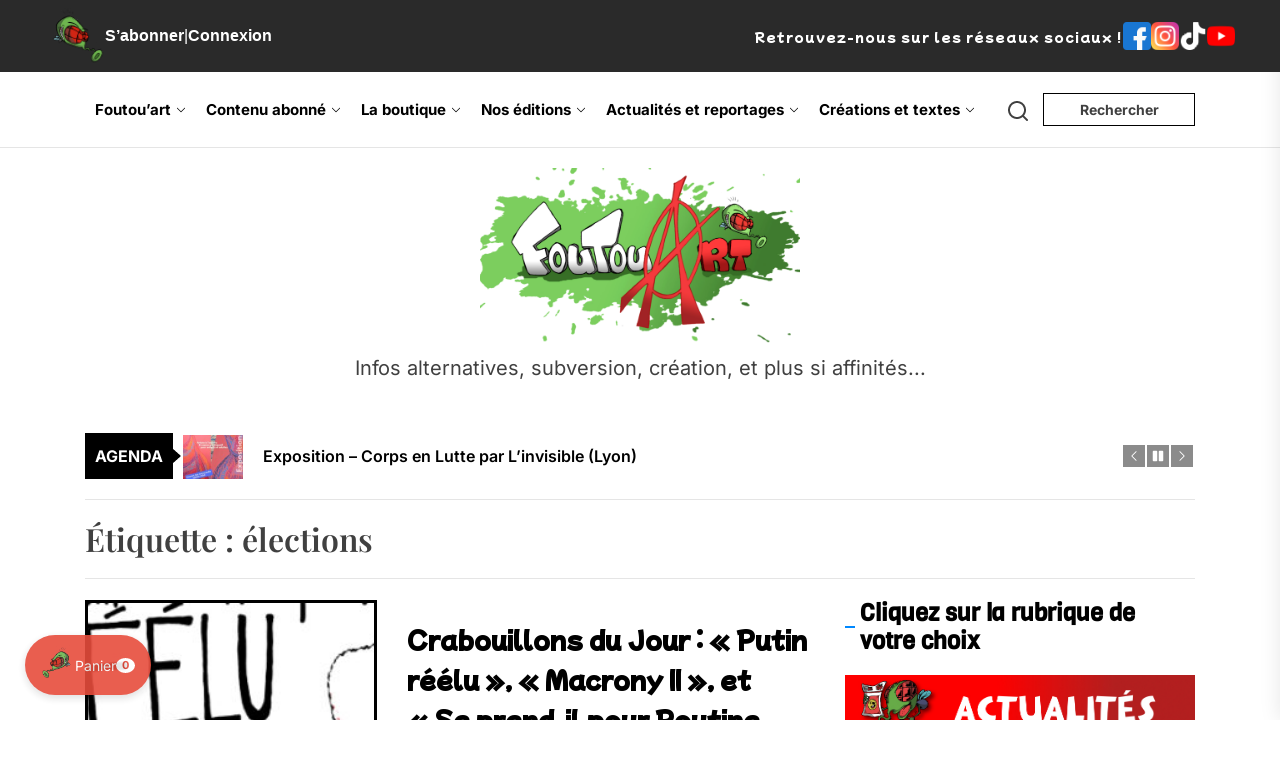

--- FILE ---
content_type: text/html; charset=utf-8
request_url: https://www.google.com/recaptcha/api2/anchor?ar=1&k=6LfqSDoqAAAAAHI1VhCE9bEqLBKCMYIp4ROGA_xV&co=aHR0cHM6Ly9mb3V0b3VhcnQuZnI6NDQz&hl=en&v=PoyoqOPhxBO7pBk68S4YbpHZ&size=invisible&anchor-ms=20000&execute-ms=30000&cb=s5771kusudc
body_size: 48725
content:
<!DOCTYPE HTML><html dir="ltr" lang="en"><head><meta http-equiv="Content-Type" content="text/html; charset=UTF-8">
<meta http-equiv="X-UA-Compatible" content="IE=edge">
<title>reCAPTCHA</title>
<style type="text/css">
/* cyrillic-ext */
@font-face {
  font-family: 'Roboto';
  font-style: normal;
  font-weight: 400;
  font-stretch: 100%;
  src: url(//fonts.gstatic.com/s/roboto/v48/KFO7CnqEu92Fr1ME7kSn66aGLdTylUAMa3GUBHMdazTgWw.woff2) format('woff2');
  unicode-range: U+0460-052F, U+1C80-1C8A, U+20B4, U+2DE0-2DFF, U+A640-A69F, U+FE2E-FE2F;
}
/* cyrillic */
@font-face {
  font-family: 'Roboto';
  font-style: normal;
  font-weight: 400;
  font-stretch: 100%;
  src: url(//fonts.gstatic.com/s/roboto/v48/KFO7CnqEu92Fr1ME7kSn66aGLdTylUAMa3iUBHMdazTgWw.woff2) format('woff2');
  unicode-range: U+0301, U+0400-045F, U+0490-0491, U+04B0-04B1, U+2116;
}
/* greek-ext */
@font-face {
  font-family: 'Roboto';
  font-style: normal;
  font-weight: 400;
  font-stretch: 100%;
  src: url(//fonts.gstatic.com/s/roboto/v48/KFO7CnqEu92Fr1ME7kSn66aGLdTylUAMa3CUBHMdazTgWw.woff2) format('woff2');
  unicode-range: U+1F00-1FFF;
}
/* greek */
@font-face {
  font-family: 'Roboto';
  font-style: normal;
  font-weight: 400;
  font-stretch: 100%;
  src: url(//fonts.gstatic.com/s/roboto/v48/KFO7CnqEu92Fr1ME7kSn66aGLdTylUAMa3-UBHMdazTgWw.woff2) format('woff2');
  unicode-range: U+0370-0377, U+037A-037F, U+0384-038A, U+038C, U+038E-03A1, U+03A3-03FF;
}
/* math */
@font-face {
  font-family: 'Roboto';
  font-style: normal;
  font-weight: 400;
  font-stretch: 100%;
  src: url(//fonts.gstatic.com/s/roboto/v48/KFO7CnqEu92Fr1ME7kSn66aGLdTylUAMawCUBHMdazTgWw.woff2) format('woff2');
  unicode-range: U+0302-0303, U+0305, U+0307-0308, U+0310, U+0312, U+0315, U+031A, U+0326-0327, U+032C, U+032F-0330, U+0332-0333, U+0338, U+033A, U+0346, U+034D, U+0391-03A1, U+03A3-03A9, U+03B1-03C9, U+03D1, U+03D5-03D6, U+03F0-03F1, U+03F4-03F5, U+2016-2017, U+2034-2038, U+203C, U+2040, U+2043, U+2047, U+2050, U+2057, U+205F, U+2070-2071, U+2074-208E, U+2090-209C, U+20D0-20DC, U+20E1, U+20E5-20EF, U+2100-2112, U+2114-2115, U+2117-2121, U+2123-214F, U+2190, U+2192, U+2194-21AE, U+21B0-21E5, U+21F1-21F2, U+21F4-2211, U+2213-2214, U+2216-22FF, U+2308-230B, U+2310, U+2319, U+231C-2321, U+2336-237A, U+237C, U+2395, U+239B-23B7, U+23D0, U+23DC-23E1, U+2474-2475, U+25AF, U+25B3, U+25B7, U+25BD, U+25C1, U+25CA, U+25CC, U+25FB, U+266D-266F, U+27C0-27FF, U+2900-2AFF, U+2B0E-2B11, U+2B30-2B4C, U+2BFE, U+3030, U+FF5B, U+FF5D, U+1D400-1D7FF, U+1EE00-1EEFF;
}
/* symbols */
@font-face {
  font-family: 'Roboto';
  font-style: normal;
  font-weight: 400;
  font-stretch: 100%;
  src: url(//fonts.gstatic.com/s/roboto/v48/KFO7CnqEu92Fr1ME7kSn66aGLdTylUAMaxKUBHMdazTgWw.woff2) format('woff2');
  unicode-range: U+0001-000C, U+000E-001F, U+007F-009F, U+20DD-20E0, U+20E2-20E4, U+2150-218F, U+2190, U+2192, U+2194-2199, U+21AF, U+21E6-21F0, U+21F3, U+2218-2219, U+2299, U+22C4-22C6, U+2300-243F, U+2440-244A, U+2460-24FF, U+25A0-27BF, U+2800-28FF, U+2921-2922, U+2981, U+29BF, U+29EB, U+2B00-2BFF, U+4DC0-4DFF, U+FFF9-FFFB, U+10140-1018E, U+10190-1019C, U+101A0, U+101D0-101FD, U+102E0-102FB, U+10E60-10E7E, U+1D2C0-1D2D3, U+1D2E0-1D37F, U+1F000-1F0FF, U+1F100-1F1AD, U+1F1E6-1F1FF, U+1F30D-1F30F, U+1F315, U+1F31C, U+1F31E, U+1F320-1F32C, U+1F336, U+1F378, U+1F37D, U+1F382, U+1F393-1F39F, U+1F3A7-1F3A8, U+1F3AC-1F3AF, U+1F3C2, U+1F3C4-1F3C6, U+1F3CA-1F3CE, U+1F3D4-1F3E0, U+1F3ED, U+1F3F1-1F3F3, U+1F3F5-1F3F7, U+1F408, U+1F415, U+1F41F, U+1F426, U+1F43F, U+1F441-1F442, U+1F444, U+1F446-1F449, U+1F44C-1F44E, U+1F453, U+1F46A, U+1F47D, U+1F4A3, U+1F4B0, U+1F4B3, U+1F4B9, U+1F4BB, U+1F4BF, U+1F4C8-1F4CB, U+1F4D6, U+1F4DA, U+1F4DF, U+1F4E3-1F4E6, U+1F4EA-1F4ED, U+1F4F7, U+1F4F9-1F4FB, U+1F4FD-1F4FE, U+1F503, U+1F507-1F50B, U+1F50D, U+1F512-1F513, U+1F53E-1F54A, U+1F54F-1F5FA, U+1F610, U+1F650-1F67F, U+1F687, U+1F68D, U+1F691, U+1F694, U+1F698, U+1F6AD, U+1F6B2, U+1F6B9-1F6BA, U+1F6BC, U+1F6C6-1F6CF, U+1F6D3-1F6D7, U+1F6E0-1F6EA, U+1F6F0-1F6F3, U+1F6F7-1F6FC, U+1F700-1F7FF, U+1F800-1F80B, U+1F810-1F847, U+1F850-1F859, U+1F860-1F887, U+1F890-1F8AD, U+1F8B0-1F8BB, U+1F8C0-1F8C1, U+1F900-1F90B, U+1F93B, U+1F946, U+1F984, U+1F996, U+1F9E9, U+1FA00-1FA6F, U+1FA70-1FA7C, U+1FA80-1FA89, U+1FA8F-1FAC6, U+1FACE-1FADC, U+1FADF-1FAE9, U+1FAF0-1FAF8, U+1FB00-1FBFF;
}
/* vietnamese */
@font-face {
  font-family: 'Roboto';
  font-style: normal;
  font-weight: 400;
  font-stretch: 100%;
  src: url(//fonts.gstatic.com/s/roboto/v48/KFO7CnqEu92Fr1ME7kSn66aGLdTylUAMa3OUBHMdazTgWw.woff2) format('woff2');
  unicode-range: U+0102-0103, U+0110-0111, U+0128-0129, U+0168-0169, U+01A0-01A1, U+01AF-01B0, U+0300-0301, U+0303-0304, U+0308-0309, U+0323, U+0329, U+1EA0-1EF9, U+20AB;
}
/* latin-ext */
@font-face {
  font-family: 'Roboto';
  font-style: normal;
  font-weight: 400;
  font-stretch: 100%;
  src: url(//fonts.gstatic.com/s/roboto/v48/KFO7CnqEu92Fr1ME7kSn66aGLdTylUAMa3KUBHMdazTgWw.woff2) format('woff2');
  unicode-range: U+0100-02BA, U+02BD-02C5, U+02C7-02CC, U+02CE-02D7, U+02DD-02FF, U+0304, U+0308, U+0329, U+1D00-1DBF, U+1E00-1E9F, U+1EF2-1EFF, U+2020, U+20A0-20AB, U+20AD-20C0, U+2113, U+2C60-2C7F, U+A720-A7FF;
}
/* latin */
@font-face {
  font-family: 'Roboto';
  font-style: normal;
  font-weight: 400;
  font-stretch: 100%;
  src: url(//fonts.gstatic.com/s/roboto/v48/KFO7CnqEu92Fr1ME7kSn66aGLdTylUAMa3yUBHMdazQ.woff2) format('woff2');
  unicode-range: U+0000-00FF, U+0131, U+0152-0153, U+02BB-02BC, U+02C6, U+02DA, U+02DC, U+0304, U+0308, U+0329, U+2000-206F, U+20AC, U+2122, U+2191, U+2193, U+2212, U+2215, U+FEFF, U+FFFD;
}
/* cyrillic-ext */
@font-face {
  font-family: 'Roboto';
  font-style: normal;
  font-weight: 500;
  font-stretch: 100%;
  src: url(//fonts.gstatic.com/s/roboto/v48/KFO7CnqEu92Fr1ME7kSn66aGLdTylUAMa3GUBHMdazTgWw.woff2) format('woff2');
  unicode-range: U+0460-052F, U+1C80-1C8A, U+20B4, U+2DE0-2DFF, U+A640-A69F, U+FE2E-FE2F;
}
/* cyrillic */
@font-face {
  font-family: 'Roboto';
  font-style: normal;
  font-weight: 500;
  font-stretch: 100%;
  src: url(//fonts.gstatic.com/s/roboto/v48/KFO7CnqEu92Fr1ME7kSn66aGLdTylUAMa3iUBHMdazTgWw.woff2) format('woff2');
  unicode-range: U+0301, U+0400-045F, U+0490-0491, U+04B0-04B1, U+2116;
}
/* greek-ext */
@font-face {
  font-family: 'Roboto';
  font-style: normal;
  font-weight: 500;
  font-stretch: 100%;
  src: url(//fonts.gstatic.com/s/roboto/v48/KFO7CnqEu92Fr1ME7kSn66aGLdTylUAMa3CUBHMdazTgWw.woff2) format('woff2');
  unicode-range: U+1F00-1FFF;
}
/* greek */
@font-face {
  font-family: 'Roboto';
  font-style: normal;
  font-weight: 500;
  font-stretch: 100%;
  src: url(//fonts.gstatic.com/s/roboto/v48/KFO7CnqEu92Fr1ME7kSn66aGLdTylUAMa3-UBHMdazTgWw.woff2) format('woff2');
  unicode-range: U+0370-0377, U+037A-037F, U+0384-038A, U+038C, U+038E-03A1, U+03A3-03FF;
}
/* math */
@font-face {
  font-family: 'Roboto';
  font-style: normal;
  font-weight: 500;
  font-stretch: 100%;
  src: url(//fonts.gstatic.com/s/roboto/v48/KFO7CnqEu92Fr1ME7kSn66aGLdTylUAMawCUBHMdazTgWw.woff2) format('woff2');
  unicode-range: U+0302-0303, U+0305, U+0307-0308, U+0310, U+0312, U+0315, U+031A, U+0326-0327, U+032C, U+032F-0330, U+0332-0333, U+0338, U+033A, U+0346, U+034D, U+0391-03A1, U+03A3-03A9, U+03B1-03C9, U+03D1, U+03D5-03D6, U+03F0-03F1, U+03F4-03F5, U+2016-2017, U+2034-2038, U+203C, U+2040, U+2043, U+2047, U+2050, U+2057, U+205F, U+2070-2071, U+2074-208E, U+2090-209C, U+20D0-20DC, U+20E1, U+20E5-20EF, U+2100-2112, U+2114-2115, U+2117-2121, U+2123-214F, U+2190, U+2192, U+2194-21AE, U+21B0-21E5, U+21F1-21F2, U+21F4-2211, U+2213-2214, U+2216-22FF, U+2308-230B, U+2310, U+2319, U+231C-2321, U+2336-237A, U+237C, U+2395, U+239B-23B7, U+23D0, U+23DC-23E1, U+2474-2475, U+25AF, U+25B3, U+25B7, U+25BD, U+25C1, U+25CA, U+25CC, U+25FB, U+266D-266F, U+27C0-27FF, U+2900-2AFF, U+2B0E-2B11, U+2B30-2B4C, U+2BFE, U+3030, U+FF5B, U+FF5D, U+1D400-1D7FF, U+1EE00-1EEFF;
}
/* symbols */
@font-face {
  font-family: 'Roboto';
  font-style: normal;
  font-weight: 500;
  font-stretch: 100%;
  src: url(//fonts.gstatic.com/s/roboto/v48/KFO7CnqEu92Fr1ME7kSn66aGLdTylUAMaxKUBHMdazTgWw.woff2) format('woff2');
  unicode-range: U+0001-000C, U+000E-001F, U+007F-009F, U+20DD-20E0, U+20E2-20E4, U+2150-218F, U+2190, U+2192, U+2194-2199, U+21AF, U+21E6-21F0, U+21F3, U+2218-2219, U+2299, U+22C4-22C6, U+2300-243F, U+2440-244A, U+2460-24FF, U+25A0-27BF, U+2800-28FF, U+2921-2922, U+2981, U+29BF, U+29EB, U+2B00-2BFF, U+4DC0-4DFF, U+FFF9-FFFB, U+10140-1018E, U+10190-1019C, U+101A0, U+101D0-101FD, U+102E0-102FB, U+10E60-10E7E, U+1D2C0-1D2D3, U+1D2E0-1D37F, U+1F000-1F0FF, U+1F100-1F1AD, U+1F1E6-1F1FF, U+1F30D-1F30F, U+1F315, U+1F31C, U+1F31E, U+1F320-1F32C, U+1F336, U+1F378, U+1F37D, U+1F382, U+1F393-1F39F, U+1F3A7-1F3A8, U+1F3AC-1F3AF, U+1F3C2, U+1F3C4-1F3C6, U+1F3CA-1F3CE, U+1F3D4-1F3E0, U+1F3ED, U+1F3F1-1F3F3, U+1F3F5-1F3F7, U+1F408, U+1F415, U+1F41F, U+1F426, U+1F43F, U+1F441-1F442, U+1F444, U+1F446-1F449, U+1F44C-1F44E, U+1F453, U+1F46A, U+1F47D, U+1F4A3, U+1F4B0, U+1F4B3, U+1F4B9, U+1F4BB, U+1F4BF, U+1F4C8-1F4CB, U+1F4D6, U+1F4DA, U+1F4DF, U+1F4E3-1F4E6, U+1F4EA-1F4ED, U+1F4F7, U+1F4F9-1F4FB, U+1F4FD-1F4FE, U+1F503, U+1F507-1F50B, U+1F50D, U+1F512-1F513, U+1F53E-1F54A, U+1F54F-1F5FA, U+1F610, U+1F650-1F67F, U+1F687, U+1F68D, U+1F691, U+1F694, U+1F698, U+1F6AD, U+1F6B2, U+1F6B9-1F6BA, U+1F6BC, U+1F6C6-1F6CF, U+1F6D3-1F6D7, U+1F6E0-1F6EA, U+1F6F0-1F6F3, U+1F6F7-1F6FC, U+1F700-1F7FF, U+1F800-1F80B, U+1F810-1F847, U+1F850-1F859, U+1F860-1F887, U+1F890-1F8AD, U+1F8B0-1F8BB, U+1F8C0-1F8C1, U+1F900-1F90B, U+1F93B, U+1F946, U+1F984, U+1F996, U+1F9E9, U+1FA00-1FA6F, U+1FA70-1FA7C, U+1FA80-1FA89, U+1FA8F-1FAC6, U+1FACE-1FADC, U+1FADF-1FAE9, U+1FAF0-1FAF8, U+1FB00-1FBFF;
}
/* vietnamese */
@font-face {
  font-family: 'Roboto';
  font-style: normal;
  font-weight: 500;
  font-stretch: 100%;
  src: url(//fonts.gstatic.com/s/roboto/v48/KFO7CnqEu92Fr1ME7kSn66aGLdTylUAMa3OUBHMdazTgWw.woff2) format('woff2');
  unicode-range: U+0102-0103, U+0110-0111, U+0128-0129, U+0168-0169, U+01A0-01A1, U+01AF-01B0, U+0300-0301, U+0303-0304, U+0308-0309, U+0323, U+0329, U+1EA0-1EF9, U+20AB;
}
/* latin-ext */
@font-face {
  font-family: 'Roboto';
  font-style: normal;
  font-weight: 500;
  font-stretch: 100%;
  src: url(//fonts.gstatic.com/s/roboto/v48/KFO7CnqEu92Fr1ME7kSn66aGLdTylUAMa3KUBHMdazTgWw.woff2) format('woff2');
  unicode-range: U+0100-02BA, U+02BD-02C5, U+02C7-02CC, U+02CE-02D7, U+02DD-02FF, U+0304, U+0308, U+0329, U+1D00-1DBF, U+1E00-1E9F, U+1EF2-1EFF, U+2020, U+20A0-20AB, U+20AD-20C0, U+2113, U+2C60-2C7F, U+A720-A7FF;
}
/* latin */
@font-face {
  font-family: 'Roboto';
  font-style: normal;
  font-weight: 500;
  font-stretch: 100%;
  src: url(//fonts.gstatic.com/s/roboto/v48/KFO7CnqEu92Fr1ME7kSn66aGLdTylUAMa3yUBHMdazQ.woff2) format('woff2');
  unicode-range: U+0000-00FF, U+0131, U+0152-0153, U+02BB-02BC, U+02C6, U+02DA, U+02DC, U+0304, U+0308, U+0329, U+2000-206F, U+20AC, U+2122, U+2191, U+2193, U+2212, U+2215, U+FEFF, U+FFFD;
}
/* cyrillic-ext */
@font-face {
  font-family: 'Roboto';
  font-style: normal;
  font-weight: 900;
  font-stretch: 100%;
  src: url(//fonts.gstatic.com/s/roboto/v48/KFO7CnqEu92Fr1ME7kSn66aGLdTylUAMa3GUBHMdazTgWw.woff2) format('woff2');
  unicode-range: U+0460-052F, U+1C80-1C8A, U+20B4, U+2DE0-2DFF, U+A640-A69F, U+FE2E-FE2F;
}
/* cyrillic */
@font-face {
  font-family: 'Roboto';
  font-style: normal;
  font-weight: 900;
  font-stretch: 100%;
  src: url(//fonts.gstatic.com/s/roboto/v48/KFO7CnqEu92Fr1ME7kSn66aGLdTylUAMa3iUBHMdazTgWw.woff2) format('woff2');
  unicode-range: U+0301, U+0400-045F, U+0490-0491, U+04B0-04B1, U+2116;
}
/* greek-ext */
@font-face {
  font-family: 'Roboto';
  font-style: normal;
  font-weight: 900;
  font-stretch: 100%;
  src: url(//fonts.gstatic.com/s/roboto/v48/KFO7CnqEu92Fr1ME7kSn66aGLdTylUAMa3CUBHMdazTgWw.woff2) format('woff2');
  unicode-range: U+1F00-1FFF;
}
/* greek */
@font-face {
  font-family: 'Roboto';
  font-style: normal;
  font-weight: 900;
  font-stretch: 100%;
  src: url(//fonts.gstatic.com/s/roboto/v48/KFO7CnqEu92Fr1ME7kSn66aGLdTylUAMa3-UBHMdazTgWw.woff2) format('woff2');
  unicode-range: U+0370-0377, U+037A-037F, U+0384-038A, U+038C, U+038E-03A1, U+03A3-03FF;
}
/* math */
@font-face {
  font-family: 'Roboto';
  font-style: normal;
  font-weight: 900;
  font-stretch: 100%;
  src: url(//fonts.gstatic.com/s/roboto/v48/KFO7CnqEu92Fr1ME7kSn66aGLdTylUAMawCUBHMdazTgWw.woff2) format('woff2');
  unicode-range: U+0302-0303, U+0305, U+0307-0308, U+0310, U+0312, U+0315, U+031A, U+0326-0327, U+032C, U+032F-0330, U+0332-0333, U+0338, U+033A, U+0346, U+034D, U+0391-03A1, U+03A3-03A9, U+03B1-03C9, U+03D1, U+03D5-03D6, U+03F0-03F1, U+03F4-03F5, U+2016-2017, U+2034-2038, U+203C, U+2040, U+2043, U+2047, U+2050, U+2057, U+205F, U+2070-2071, U+2074-208E, U+2090-209C, U+20D0-20DC, U+20E1, U+20E5-20EF, U+2100-2112, U+2114-2115, U+2117-2121, U+2123-214F, U+2190, U+2192, U+2194-21AE, U+21B0-21E5, U+21F1-21F2, U+21F4-2211, U+2213-2214, U+2216-22FF, U+2308-230B, U+2310, U+2319, U+231C-2321, U+2336-237A, U+237C, U+2395, U+239B-23B7, U+23D0, U+23DC-23E1, U+2474-2475, U+25AF, U+25B3, U+25B7, U+25BD, U+25C1, U+25CA, U+25CC, U+25FB, U+266D-266F, U+27C0-27FF, U+2900-2AFF, U+2B0E-2B11, U+2B30-2B4C, U+2BFE, U+3030, U+FF5B, U+FF5D, U+1D400-1D7FF, U+1EE00-1EEFF;
}
/* symbols */
@font-face {
  font-family: 'Roboto';
  font-style: normal;
  font-weight: 900;
  font-stretch: 100%;
  src: url(//fonts.gstatic.com/s/roboto/v48/KFO7CnqEu92Fr1ME7kSn66aGLdTylUAMaxKUBHMdazTgWw.woff2) format('woff2');
  unicode-range: U+0001-000C, U+000E-001F, U+007F-009F, U+20DD-20E0, U+20E2-20E4, U+2150-218F, U+2190, U+2192, U+2194-2199, U+21AF, U+21E6-21F0, U+21F3, U+2218-2219, U+2299, U+22C4-22C6, U+2300-243F, U+2440-244A, U+2460-24FF, U+25A0-27BF, U+2800-28FF, U+2921-2922, U+2981, U+29BF, U+29EB, U+2B00-2BFF, U+4DC0-4DFF, U+FFF9-FFFB, U+10140-1018E, U+10190-1019C, U+101A0, U+101D0-101FD, U+102E0-102FB, U+10E60-10E7E, U+1D2C0-1D2D3, U+1D2E0-1D37F, U+1F000-1F0FF, U+1F100-1F1AD, U+1F1E6-1F1FF, U+1F30D-1F30F, U+1F315, U+1F31C, U+1F31E, U+1F320-1F32C, U+1F336, U+1F378, U+1F37D, U+1F382, U+1F393-1F39F, U+1F3A7-1F3A8, U+1F3AC-1F3AF, U+1F3C2, U+1F3C4-1F3C6, U+1F3CA-1F3CE, U+1F3D4-1F3E0, U+1F3ED, U+1F3F1-1F3F3, U+1F3F5-1F3F7, U+1F408, U+1F415, U+1F41F, U+1F426, U+1F43F, U+1F441-1F442, U+1F444, U+1F446-1F449, U+1F44C-1F44E, U+1F453, U+1F46A, U+1F47D, U+1F4A3, U+1F4B0, U+1F4B3, U+1F4B9, U+1F4BB, U+1F4BF, U+1F4C8-1F4CB, U+1F4D6, U+1F4DA, U+1F4DF, U+1F4E3-1F4E6, U+1F4EA-1F4ED, U+1F4F7, U+1F4F9-1F4FB, U+1F4FD-1F4FE, U+1F503, U+1F507-1F50B, U+1F50D, U+1F512-1F513, U+1F53E-1F54A, U+1F54F-1F5FA, U+1F610, U+1F650-1F67F, U+1F687, U+1F68D, U+1F691, U+1F694, U+1F698, U+1F6AD, U+1F6B2, U+1F6B9-1F6BA, U+1F6BC, U+1F6C6-1F6CF, U+1F6D3-1F6D7, U+1F6E0-1F6EA, U+1F6F0-1F6F3, U+1F6F7-1F6FC, U+1F700-1F7FF, U+1F800-1F80B, U+1F810-1F847, U+1F850-1F859, U+1F860-1F887, U+1F890-1F8AD, U+1F8B0-1F8BB, U+1F8C0-1F8C1, U+1F900-1F90B, U+1F93B, U+1F946, U+1F984, U+1F996, U+1F9E9, U+1FA00-1FA6F, U+1FA70-1FA7C, U+1FA80-1FA89, U+1FA8F-1FAC6, U+1FACE-1FADC, U+1FADF-1FAE9, U+1FAF0-1FAF8, U+1FB00-1FBFF;
}
/* vietnamese */
@font-face {
  font-family: 'Roboto';
  font-style: normal;
  font-weight: 900;
  font-stretch: 100%;
  src: url(//fonts.gstatic.com/s/roboto/v48/KFO7CnqEu92Fr1ME7kSn66aGLdTylUAMa3OUBHMdazTgWw.woff2) format('woff2');
  unicode-range: U+0102-0103, U+0110-0111, U+0128-0129, U+0168-0169, U+01A0-01A1, U+01AF-01B0, U+0300-0301, U+0303-0304, U+0308-0309, U+0323, U+0329, U+1EA0-1EF9, U+20AB;
}
/* latin-ext */
@font-face {
  font-family: 'Roboto';
  font-style: normal;
  font-weight: 900;
  font-stretch: 100%;
  src: url(//fonts.gstatic.com/s/roboto/v48/KFO7CnqEu92Fr1ME7kSn66aGLdTylUAMa3KUBHMdazTgWw.woff2) format('woff2');
  unicode-range: U+0100-02BA, U+02BD-02C5, U+02C7-02CC, U+02CE-02D7, U+02DD-02FF, U+0304, U+0308, U+0329, U+1D00-1DBF, U+1E00-1E9F, U+1EF2-1EFF, U+2020, U+20A0-20AB, U+20AD-20C0, U+2113, U+2C60-2C7F, U+A720-A7FF;
}
/* latin */
@font-face {
  font-family: 'Roboto';
  font-style: normal;
  font-weight: 900;
  font-stretch: 100%;
  src: url(//fonts.gstatic.com/s/roboto/v48/KFO7CnqEu92Fr1ME7kSn66aGLdTylUAMa3yUBHMdazQ.woff2) format('woff2');
  unicode-range: U+0000-00FF, U+0131, U+0152-0153, U+02BB-02BC, U+02C6, U+02DA, U+02DC, U+0304, U+0308, U+0329, U+2000-206F, U+20AC, U+2122, U+2191, U+2193, U+2212, U+2215, U+FEFF, U+FFFD;
}

</style>
<link rel="stylesheet" type="text/css" href="https://www.gstatic.com/recaptcha/releases/PoyoqOPhxBO7pBk68S4YbpHZ/styles__ltr.css">
<script nonce="8MHYNgJI6BQqn1Y4YK46SQ" type="text/javascript">window['__recaptcha_api'] = 'https://www.google.com/recaptcha/api2/';</script>
<script type="text/javascript" src="https://www.gstatic.com/recaptcha/releases/PoyoqOPhxBO7pBk68S4YbpHZ/recaptcha__en.js" nonce="8MHYNgJI6BQqn1Y4YK46SQ">
      
    </script></head>
<body><div id="rc-anchor-alert" class="rc-anchor-alert"></div>
<input type="hidden" id="recaptcha-token" value="[base64]">
<script type="text/javascript" nonce="8MHYNgJI6BQqn1Y4YK46SQ">
      recaptcha.anchor.Main.init("[\x22ainput\x22,[\x22bgdata\x22,\x22\x22,\[base64]/[base64]/[base64]/[base64]/[base64]/[base64]/KGcoTywyNTMsTy5PKSxVRyhPLEMpKTpnKE8sMjUzLEMpLE8pKSxsKSksTykpfSxieT1mdW5jdGlvbihDLE8sdSxsKXtmb3IobD0odT1SKEMpLDApO08+MDtPLS0pbD1sPDw4fFooQyk7ZyhDLHUsbCl9LFVHPWZ1bmN0aW9uKEMsTyl7Qy5pLmxlbmd0aD4xMDQ/[base64]/[base64]/[base64]/[base64]/[base64]/[base64]/[base64]\\u003d\x22,\[base64]\\u003d\x22,\x22FcKrPi9sP3jDlmHCpBwQw5nDgMK0wqZlfx7Ci2lcCsKZw6TCiyzCr1/ChMKZfsKIwo4BEMKiOWxbw4FxHsOLIx16wr3Dt3oucFxYw6/Drmsawpw1w6gOZFIGesK/w7Vdw6lyXcKIw5gBOMK2KMKjODzDrsOCaT52w7nCjcOSfh8OOyLDqcOjw5dlFTwKw64OwqbDv8Kba8Oww5sPw5XDh3/Ds8K3wpLDr8OFRMOJbsOHw5zDisKuYsKlZMKVwoDDnDDDqnfCs0JoKTfDqcOnwrfDjjrClMO9wpJSw5vCh1IOw6bDqhcxXcKBY3LDu1TDjy3DmDjCi8Kqw5IwXcKlW8O2DcKlGsO/wpvCgsK3w6haw5h0w7p4Xl/DlnLDlsKxScOCw4ktw7rDuV7DhsOWHGEQOsOUO8KLH3LCoMO9NSQPBcORwoBeGWHDnFlzwpcEe8K8Omonw6HDq0/DhsOKwp12H8OkwqvCjHk/w6lMXsO1DALCkGPDoEEFYQbCqsOQw4PDkiAMWWEOMcKxwpA1wrthw63DtmU6DR/CgibDjMKOSybDkMOzwrYmw7wRwoYOwpdcUMK+enJTVMOYwrTCvWYmw7/DoMOKwpVwfcKuNsOXw4oAwpnCkAXCu8K8w4PCj8OuwpFlw5HDosKVcRdqw5HCn8KTw50yT8OcbScDw4otRnTDgMO3w55DUsOadDlfw5/[base64]/CrMKNF8O+PcOPw7oIwrbCnsOgecOFR8OFdMKWVRTCqxlsw7jDosKiw57DliTCjcO1w5txAlDDjG1/w5pveFfCvgzDucO2YGRsW8KxDcKawp/DmUBhw7zCohzDogzDusOwwp0iUlnCq8K6UwBtwqQJwrIuw73Ck8KFSgpowoLCvsK8w4EMUXLDkcOnw47ClXxXw5XDgcKWEQRhXMOPCMOhw7rDgC3DhsOfwp/Ct8OTF8OYW8K1N8OKw5nCp27DpHJUwqzCvFpEKSNuwrApQ3Mpwo/CjFbDucKFN8OPe8Oec8OTwqXCtcKKesO/[base64]/CkVnDizcIw7AMe8OORMO1w6h+VMK5wp/CjMKMw5NMLHzDtsO9KBJ5FcO8TcOYfBnCqlLCjsOyw54iEkbDj1Rzw5gsI8ObQHdpwpfChMOlEsKDwqTCvBRfLMKGfl0BasKRfWDDtsKvX0LDosKVwodoQMKgw4PDuMOaFH8nTRzDvVFrbcOCQhzCssO7woXDmcOQHsKiw6xsbcKICsOKCVs/[base64]/wrA4QsOnwqbDmsKsF2F7NTvDiwNKwooHwrsDFMKyw4PDssOmw64Gw781QCcZaWPCjsKyKxnDgcOnA8KTUyzDnsKgw4jDtMKIGMOMwp9YTAsWwpvDg8OCWgzCqsO6w5/CvsO9wpgMN8OWaF12FEJxFcOldcKZccKOWCDDtU/[base64]/wqXCjcOjworCvcKTTx49worDgMORw6ZPfCXCjsOmwok/WsKkLCpNIMKuFzxAw6hWH8OSJAZ8c8KnwptyDsKabjvCil8bw4tswpnDvsOfw5jCrWTCm8KtEsKHwrvCrcKPcAPDosKewq3CsyPCnFAxw7LDpCMvw5dsYRnCsMK1wrDDqnLCokfCtsK7woVsw4Eaw4QLwo84wrHDoSsMNsODRMO/w4LClwFJw4hUwr8DHsOLwprCnhbCmcK1J8ORVsKkwqDDv1HDhglEwr/CusOew7UQwo9Uw5vClMOxVQbDr2tdM1vCnA3CrDbCpT0ZKDTCpsK+ATZAwqbCrG/DhMOLK8KfHE11VcO8acK/w73ChVnCkMKwGMOVw73Cj8Kyw79tDGPChMKUw5Rqw4HDqsO5H8KpYsK8wqvDucOKw4soWMOmScKLc8OvwoYkw7NXaH9hejnCh8KHCWnDncOew7lLw5TDrsO+Y2PDoHpTwrfChBEUCmI5M8K7cMKTa31iw4jDjEJhw5/CrBcJCMK9Yy/DjsOMwrUKwqx9wqwBw4bCs8KswqXDrm7Cn0liw6krS8OLVDfDrsOBLsOwL1nDhSE+w7fCjm/DnMOHwrnCq2MbRRHClcKawp12UMKswqF5wqvDij3DpCwFw6cbw5sgw7PDuQ5GwrVSD8KEIDEAc3jDgsO5WV7Cv8OvwpkwwoBjw6LDtsONw54pLsOewrpZJC/[base64]/GMOGM8KTfcKoJsOTW2TCl3DCo8OVw6DDjyDChiUdw4MIKX7DpcKrw6rDo8OzMXjDgAbCn8KKwr3DmllRd8KKwpZ/w4DDlwTDgsKrw7wHwpIydWLDpS4jTR/CnsOdVMK+MMKPwrbCrBotYMOywqArwrvCu3wcIcOjw69nw5DDuMO4w6wBwoFcPFFqwp92bwfCqcK7w5AIw4/[base64]/[base64]/[base64]/DnDs0w6wKCsK5wpENwrEiAkHClMKpw7MhwpzDrirDnlFXGVnDiMObJxsnwowkwq5RQgLDmh/DhsKHw6E+w5nCmVl5w40MwocSMCfDnMOYwpIbw5oew44Jwoxtw6htw6gSfDtmwpnDvDnCqsKLwoDDrxQFQsKjwonDnsKqHgkdAy3DlcKteAbCosO9ZMO3w7HCvAdVWMOnwqAHXcOtwoIEEsKGAcK/[base64]/[base64]/[base64]/CtkkYKcOpLMKyDVUOw7/DrQfCpMKgf8OpB8KgEcORYsKqBcORwq5ZwqptfRDDogVDKEbDjSvDqzkPwo9uNiBrUwYFKivCicKjcMKVLsOBw5vDswfCgD7DlMOiwr3DiTZkwp/CnsO4w4YHecOdLMK5w6zCuAvCrg/ChDIJf8KzcVvDvTVAOMK3w7syw61Ae8KWXDQyw77ChiZnTyABw5fDlMKVfyjCh8OQwprCicOZw40EDWFiwo/Dv8K/w55CKcK8w6HDtcKpNsKkw6jCncK/wqzCt0A3McK5woFuw5xSJsKbwr3DgMKoAC/Cm8OsYyPCm8OzBTPChcK2wqzCrG3DiRjCrcOKw55pw6DCgsOvFGnDijLCgHLDm8OxwqjDkBfCs2IJw71mLcO+W8O6w7XDtSDDoC/Doz3Cik9yBgQCwrQdw5rCvgQ0WMOiLsOXw5JCfC4UwoE8dVfDtCzDvMO0w7/DjMKRw7cvwo5vwotKcMOAwpgmwq/[base64]/CnivDicKqw74cesOkdnDCssOJw4VaNm1uwpskQ8OowrPCuXzDqcKNw6vCkAnCmMOxcFPDtnXCuyTChU5sJsKybMKwYcOWC8Kyw7BRYcKIZWRmwqZyM8KDw5rDjUs/MW87WWk9w7LDksKYw5AXfMOJEBAkczNYXsK/[base64]/KQnDm8KSKCXCv8OdaGvCkMKxQGfDl8KKHAbCryzDhgfCoybDmHnDsRwSwrTCqsOncsK+w7skwrxAwoLCvsKhTWBbDQlfwrvDrMKxw40fwrLDoD/ChgM6XxnCnMKSAxjDtcKKXmHDpsKYT03DgDTDtMOrPSLCllvCtMKfwolWXMKGB3ZZw6Zdw4nDmcKxw49KDgI1wqLDlsKBJcOuwp/Dl8Oqw4dAwrMbOAl/ISfDqsK5ciLDp8O2wpDDgkrCnBXCusKCPsKFwot2wqXCsnpTMAgVw4zCtFTDtcKyw5/[base64]/CrcOhwq/CnMKbwoV2L8KCXMO4woXDuMKRwq57wpnCtwXDtMKbwqIuRy5GPFQnwrfCssKLRcODQMKzFSLCnATChsKgw7kXwrcGD8O+f1F5wqPCrMKRQHpiRj7Ch8K7E2XCnWRUe8K6MsOSZBsPwq/Do8Onwo/DhBkDB8O+w67Cp8Kowr5Rw6Juw4cow6PDksOPRsOqMcOhw6APwp8xB8KoNmk3wovClDwHw43CqDIcw67Dt1PCnQsQw5vChsOEwq5VFAbDvMOFwoEAKMOZR8O4w7cOPsKZA0gmblLDpsKVA8O/[base64]/fcKSw6wPGsOSwpRTwplBVVxUeVLDvm5CaHBJw6Bswp/DtMKpwpXDtCBjwrNVwp49MggqwqbClsOZdsONU8KSUcKveVA8w5dIw5TDjXHDqwvCi2EVIcKUwoB2FsODwqsrwpnDgEzDhWwHwozCgsKdw5HCk8OxLsOOwo/DrMKgwrV2PcKAditsw4LClsOSw6zCqHQJDR0KNMKMDDvCo8KOQCHDtMOww4nDhcKjw4vCi8O7FMKtw6jCoMK5SsK5dcOTwpUSDwrCqWtPN8KVw4rDhsOtQsOufcKnw7s+Nx7CuwrDjW5yAjZCeAp7OUApwpREwqEgwrnDl8KicMKjwovDtEZMQEMhYsKJaw/DosKvw4rCo8KTX0bCocKqAHvDgMKGJ3nCpgc3w5jCp15jwr/DjwscPDnDicKnc1IPNBw4wpDCt3NgOXElwrFua8OWw7BVCMOxwpVGwpwDUsOiw5HDoHAAw4TDoSzCjsKzUHfDj8OkJMOIGcOAwqPChsKOdX00w6LCnS9pF8KhwoglUn/DtSgNw6d1HTgRw5/CuVhpwqXDo8OOTMOrwo7CgzbDr14pw5rDggBeanx3EVnDrBZ8EcOeXATDj8K6wqNgejNCwqsYwqw6JkjDrsKFYWRGPT4Awq3CmcOrCDbChnnDoHk0bsOQSsKVwqgtwqzCtMOVw5/Cl8O3w64aPsKywr9sHsKjw6fDtFnDjsOQw6DCmkRSwrDDn3DCk3fChcOefH7DiUlAw6vCjQg9w4HDtcKWw5nDnBLCqcOWw5VYwpjDrn7CmMKWGygIw4LDhBbDpsKze8KQVMO0NBDClmxvdsKSQsOoBRbDosOAw4lNC3LDqRpyRsKYw4/DpcKYGsOWY8OjLMKSw53Cr1PDtTPDvMKvfcO5wo99w4DDphF+aknDoRTDoVdRU3BSwqLDh1DCgMOnMH3CsMKWYsKHeMKjbEPCpcKHwr/Du8KCCCTDmnrDqDI2wpzDucOQw4TClsOuw79BXyzDoMKkwoh7bsOEw4DDjwnDq8K4wpnDilBrScOKwq8MDsK+wojCmFFfLXvDlmAFw7/DusK3w5waejzCiCFbw7zCsEkNe0vCp0VBdcOAwp9rAcO0ZQljw7XCscOyw57DmMOmw73DkETDlMOLwpXCkUzDlsOnw77CgMK/w4plFjjDo8Kjw7HDlMKZeB8mNGnDkcOcw5IFccOrT8Obw7VKccKCw5x/woPCgMOcw5bDucKwwrzCr13DvQjCh1/[base64]/[base64]/DklbCmRfDqcOWKg4ewr7DucOQZ3wWw75xwqMNFcOHwqEMEsOSwpXDrR7Dmiw9N8OZwrzCkyAUw6rDvz84w5RXw64swrUoKF3DskbCtGzDoMOjVsOfKsK6w6DCtcKhwo4awofCq8KWDcOKw75zw7J+bDM6DBpjwp/CocOGIFrDoMKaecKqEMOGJ3rCvcOJwr7DhHM4V3/Ck8KnU8Ovw5A/bCvCtnRbw4PDqWrDtn/[base64]/w7MLwpPCnMKnwqbCoFI4w4cQwofClUTDnRULGTJKGMOew4DDt8O+B8KBfMOAS8OQZxteUUZiJMKww7VneHvDrcO/wonDpV4tw5LDsWRIDsO/GiTCj8ODw4TCusOmCjE8EMOVQ1bCvxdxw6TCksKNN8Oyw4HDrRjClB/CvHHDilzDqMKhw6HDtcKtw6QPwq7Dk1PDp8KiPRxbwqEEwpPDksOswqLDg8O+wqpiwpXDnsK/[base64]/Cq8ONc8KWfcKYwq8GfB/DrCY/fMOCw6l2w7DDqsOhYsKmwqbDoAgbQCDDrMKzw6DCux/[base64]/[base64]/esOgw77CjcKrw7XClsKZwoPDqsOdFhPDuMKjccKgwo7CrzdHA8Oww4/Ck8K5woPCmELChcONMTMURMOkFsOgfj52ZMOiElzDkMK1L1dAwr4/IU10wpjCr8Oww6zDlMOeeQ1JwpMhwpYHwofCgA0rw4MLwrXCqcKIX8KLw7fDl2vCv8OwYjgEUcOUw4nCpSswXw3DomDDi3xEwrbDisK/aU/DpCYMUcOyw7/CthLDm8OiwrMewqlrCRkdIX8Jw43CpMKHwqljL2PDpkDCisOvw7PDshvDt8OxKxjDpMKfAMKpfcKfwpnCoSzCn8KZw5LCsQLDjcOsw4bDqcO7w69Dw6whe8O9TCDCocKwwrbCtE/ClsOtw57DuhY8P8OewqvCjjrCh2/Dl8KBDVDCvD/Cj8OXXFHCrlozfcK1wovDmhEccQ7CiMKQw5E+a3ofwqzDrh/DsWJwLVhow5fCkAYiYE1CNgHDo2Rfw47DgG7CgD7Dv8Ohwp/DnlkXwoBqbsOaw6DDs8Orwo3Dt2Mpwqdfw53DpsKhAHIrwonDtsKwwq3CmgXCksO3CjhawrtWYQ0tw4fDug02w79cw7M5WsKjL2M6wrMKGsOUw64SGsKqwpDDs8OBwooVw4XCiMOHQsOFworDusORJsOpTcKQw5EvwpnDhSZWEAnCkzBURjjDqsKaw4/[base64]/CkgFawrLCkUdmWMOxwrwjQETDqsKfeWHCrcOzRcKUFMOtA8KxJ3/CmMOlwoLDjMK7w5/CpyVIw65iw5gVwpEOb8KhwrcvLGDCisOVOV7CpR8SGgwjVADDl8Kgw7/ClcOywp3ClVLDvDVtIBHCgiJTKsKQw6bDsMOMwpXDn8OQHMOyXwTDtMKRw7dew6dJDsO5VMOlacKLw6JdHC15bMOEdcOKwrPCgE1Ae33DgsO8Z0dQWMOyZMOfVlRcPMK7w7kNwq0RTVDCom1Kw6jDlQ0NZDB3wrTDpMOhwrQaKnDDj8OSwpISXCNsw6MVw6txOsK/dDDCvcOkwpjDkSUsC8OQwo8MwpVZVMKBIcOAwp52CWw3A8KmwoLCkAbChgEbwrwJw7LCvsKawqtQY1rDpU5tw40GwpfCqcKmZnVvwr7Cm2caMCkyw7XDuMOYd8Ogw4DDj8OAwpPDl8O+wqJ2woQcKDh5UMO4wqrDvggrw47DqsKPQcKlw6/DrcK1wqHDrMOdwobDr8KawoXCjifDkWrDqcKNwo9icsO3wpg2OGvDkxAFOxLDoMKcc8KXScOrw7/DijdhSMKaBFPDusKwdMOBwqkxwqN/wpJ6PsOYwoVQaMOicTRNw65cw7vDuB3DgkAwD2LCkmfDqBJDw7cXwobCrWRQw5XDtMKkwq8JVVvDhkXDtcOuaVPDicOpwqYxFsOOwr7Dqggzw5UwwqnCjcKPw7Y/w4xGAEvChBU6w6ZWwo/DucOELFjCgFY7NnHCpcOowro3w7fCgSbDkcOpw6zCscK0KVoTwrFDw7h/EcOLc8KLw6PCvsOLwoDCtsOlw4YHf2TCqV9gHGBiw4V0O8Ofw5ERwrYIwq/DoMKtYMOpPzbDnFjDgV/DpsORX0Yow7zCgcOnbHbDlXcewrbCtsKHwrrDjnYMwqQYM2nDocOJwqZewq1cwrQjwqDCoRHDu8OzVibDkHokXjTCjcOXw5TCiMOcSlpmw7zDgsODwrxsw6VBw4pVEH3Dug/DssOfwqPDsMKyw50Bw4/Cl27Cig99w7vCtsKXeW1gw7g4w4zCj34ydsODSMK5esOOaMOEw6HDunLDg8Oxw6TDvXk5G8KYPsOYNWzDvAdcecK+B8Kzwp3DrG0ERA3DocK9w7nDocOyw50WeDXDrDPCrWc3Fw9twqtWOMOXwrbCrcK5wpzDgcOuw4vClcOmLcOUw4tJKsKvOz8gZX/Cl8OzwoMqwrwswowBPMKyw4jDsFRdwpkqfH1IwrZSwqB/DsKYZsOxw4PCi8Ojw7hdw4LDnsOpworDq8KdYgHDpR/DljI4bBhkG0vCmcO1eMKSUsKZCMKmF8OkZMOUCcO+w4nDgCNwUcObTm8Iw7TCtyrClsORwp/[base64]/CmE5dSCTCixVVK2wBwqE5wqcZLzXCvMOPwqnDu8K1CTdaw5ACYMKtw50gwppfVsKCwobCjAp+w61ywq3DsAJqw5FJwp/DhBzDqBTCn8O9w6TCssKVDsKzwofDoHQowpUYwoJrwr0UYsOXw7h+CWhQLQHDqH/CncOFw6TCjz7DhcK3Nm7DrsKZw7DDkcOMw5DCkMKawqh7wqxOwrUNTwFVw7kbwrATwq7DlRfCrXFuEiw1wrjDiyhvw4LCvMO7w47DmT86ccKbw4gNw7HCjMOefcOWFjDCljTClkXCmB8Rw75twrLCqTptR8OHbcK/[base64]/VcO4worDuCYHdMOSWcOSwplAw5UIw61Dw7M/[base64]/DskgQLWTCm8OwSwMkw5LCscOdworClGvDrcKEH0g4FHwBwqc6woXDjAHCs3VKw7ZOUnPCi8KwesOqYcKGwrLDtMKxwqLCkh7CnkYzw7nDiMK5wo5Ce8KTG0nCpMOGXgPDiGoUwqlcwrhwWi/CkV0hw4bCuMKxw7wzwqQ7w7jCp2NsGsKPw5p8w5h7wpA8KyrDkV/DnGNuwqLCncOow4rCpHgqwrFYNSPDpQjDj8OOVsKpwoDDgBDCvsOxwrUHw7gbw5BBEErCvHMWMsOzwrkoSUPDmsK/woxww5EqFsKxWsKNJC9twoxIw4FhwrkMw5lyw5A7wqbDnsOWEMKsfMOWwpZ/[base64]/Cr8O4fMOLwp/DgHVbwrvDsz1cw5ppwo/DkglpwqzCvMOSw5Z0HcKtbcOZUC7CpyBQVWwJQsOtOcKfw5AELWHClRHDg0vDrcO0worDqgobw5jDgnbCuEbDqcKxF8K6cMK8wq/Di8KrUcKFw5/[base64]/Ds8O/N8KqE8Ozw5TDgzPChDXCtjp/wo1Dw4PDiUIdFT1jWsO6exdOw7jCl3vCk8Kjw71YwrHCqsKDwovCp8KTw6hkwqnCqE0Ww6HCpcKqw6LCnMOSw6bDjRQiwqxTwpPDoMOlwpPDnUHCqcOSw5dAFwQ/M0fDtFNsfQ/DlAXDrBZraMKbwovDljzCiXtibsKMw7t7DsKDPzLCssKBw7toIcO8eDfCrsOjwofDp8OYwpbCjSbCnFJcbCE2w57Dn8O4E8OAbXgAJcOaw6puw7nChsOfwrLDmsKLwobDicKyFVjCgGs3wrdLw7jDlsK5Yz3Cgw1KwoIFw6/DvcOkw7jCpXM3wpPCjz8vwop+CXzDpMO3w7/Ck8O2LjpheUFhworCpsOIFlLDuxl5w47ChzNZw6vDmcO8YBjDnCbChEXCrBjCiMKCR8KGwpo6JcKqHMOuw6EMGcKRwrB9QMKBwrdHHSrDq8K2J8Kiw74Jwq9NM8KQwozDh8OSw5/[base64]/CiMOQTcKtwoVwXB7Dti/Ct25vw55PHjA/w791w4PDjsKEJUbCmHbCgcOfRjfCggHDo8OBwpVbwrHDtsKuAWfDqEErPTTDm8O4wrjDvsO2wqtcUsK5asKzwo9sRDVvZMKNw4J/w6gOMTcyXz9KX8Oow7IwRSM0Tl7CoMOuDsOYwqvDrR7DucKFFmfCqCrCji8EcMOqwrwWw7TCjsOFwqAsw7h5w5IcLXwxDW0jCHfClcOlNMK/CXBkNcOCw74MRcOIw58/OMKlKRliwphgCsOBwrbChMOwexJ3wrF2w6bCnzLDssKVwp9oFRzDpcKkwrfClHBhG8OJw7PCjHPCm8Kow68Iw7ZOElDCrsKdw4LDjyLDhcKHWcOWTwFtwpvDsGEhYyAuwrBaw4/CucOlwobDusO/wqzDr3HCqMK0w4Aew58gw4Z2AMKIw47CowbClSTCjQFtGMK8EcKAeWoiw6RLK8OewpYqw4RiZsK/wp4FwrhCB8K9w5xCXcO5P8OBwr8IwrIwGcOiwrRccA52e1Jmw6gafyfDhVNAwrzDnUvDjcODZRLCt8KowozDtcOCwqE/[base64]/CjsOOwoE7w6EoKMO9wr8jNRAVd8KrCxTDnQDDpMONwoQ6w542wrnCvgvCmU46DX4YN8OJw5vCt8OUwr1NYE0gw4U4BVHDj14CKGc7w7IfwpQKIMKABsKmF3jCrcKIY8OoAsKTYivDok9DbigLwoAIwowqM1o7Y1wEwrrCkcOyNMOow6PDlMOUIMOywo/DiikjVsO/wokSwqovWHnDnyHCq8Kkwp/Dk8KOwpLDrXtqw6rDhXBfw5Y3cmVIXsO0V8K0IcOIwo/Du8Oyw6LCh8KTUR00w7tgVMOnworCliplUsKYBsOlAsO+w4nCkMOEw7XDmFsYccKjCcO4SkgmwofCm8K1GMKMQcOsUEUgwrPCliINexMtwoDDhArDjMKdwpPDg2zCqcOkHxTCmMKzKsKNwqfCk0ZDXMO+JcOTa8OiDcODw6fCjgzChcKNfVsjwrlvIMKQFHc/A8KyI8OYw5PDpsKlw4fCqMOjCMKHRhxFw63CscKJw7hqwqzDvm3ChMOEwprCqnXCjBfDqXc3w5TDrFNewoPChyrDt1B0wqfCp2HDo8OWdVXDnsOJwo95KMKvIkAkGsKnw69kw5vDusKyw5nCrSc8bcO2w7jDocKXw7Mkw6NyasK1URbDuGDDrMK6wqnCqMKRwqR/wrDDgl/[base64]/ClW0PDFrDvk0LPwnDrGgqwpAnPCzCncO9wrHCty50w5x/w5jDv8KlwpnCj13Cr8OUwrgrwqLCo8O/TMKpKx8sw6gqPcKXa8KNECBNLcKKw5XDtwfDjFNaw4JUHMKEw6jCnsObw6NZQMOfw5bCjVfCvXMVRVMYw6dcE2PCoMKrw4lPMgV3dF4lwr8bw7YSJcKyBy11wqY6w7lGVTrDhMORwqF2w5bDrk1zBMOLZHslasOKw4/CpMOGH8KBG8OTb8K5w5U7E3hcwqZTOnPCtSnCpsKjw4IEwp0owoshIHfCsMKDKhBmwojCh8K+wrkPw4rDi8Orw7IadQg1woUvw4TCi8KdaMOhwp5wY8KUw5VWK8Ogw7xKdBHCm0LCuDjCssOPTcOdwqTCjClkw69Nw5U3wpBCw4Mcw5R/wplXwrzCsEPCsTbCgQbCtltAw4paScKvw4NxKCdwKS4Dw4ZewqYAwrbCjkpYTMKMc8KwAMOWw6zDhGNeF8OvwpbCv8K9w47CsMKww5PDvlpvwpw/[base64]/DosKLw6rDhifCicKjw6rCkcOQVy3Cpw7DmMOqLMKYUMOMHMKCOsKOw5TDm8O0w79iTG3CnyXCkcODb8KqwoTCtcOXX3gtW8Ouw4RrciUiwq5hCDbCusOiGcK/woQSMcKDw74zw7HDvMOMw6DDhcOxwrDCqMOObGLCvC0Dwq7DihfCmUvCg8KEK8Olw7JXKsKGw6F0bsOBw6RvUlIRwpJnwp3Cl8Kuw43Dn8OGZjAvUsOjwozCsWPDkcO6TsK3w7TDj8OIw7bCsRDDnMO8w4RhKMO/PnI1ZMOcDFPDtk8YSsKgLMKZwrg4GsO2w5jDlx8FOwRYw5IOw4rCjsOpwqjDsMK+dQcVfMKCwq94wofCong+TMKiwpvCtcOdBD9cHcOtw4ZWw5/Cm8KdMFvCskLCgsKdwrJfw5rDusKqVsK/[base64]/[base64]/CmBXCqB/[base64]/DrcKIwoknw5FgXmMZw74aK3RnSMKcwpzDuXTCu8O2McOGwoJ4wojDkBxDw6jDm8KPwpJlMsO7R8KxwpJ+w43Dk8KOJcKhaCYFw5J4wpXCr8K2OMKewp7Cr8KYwqfCvVcIGMKQw6o2TwIywoHCqBDDv2LCksK4SV/CtSfCkMKSATZIZEcqVsK7w4FnwpB7BA/[base64]/DpmgdA8K5w4cVKTvDjHJTwrHCpMOlOMKMTcKdw7AfUMOmw6zDqsO7w585R8K5w7XDshxNQ8KBwr/CtFHCrMK2TDlsc8OHCsKYw59yVMK3wrl0b30Aw7ULwqV7w4LChyTDlMKFEF1+wpJZw5AcwpsSw7tDZcKiT8KoY8OnwqIYwoU3w6rDskR0wqxvwqrCsD3CiSslUxR/[base64]/wpHDgcOLw4I2wqnCkBcjwoIUw7vCkMKiRMKyDl0SwpzCphQ7e1BbVik9woFuQcOzw6nDtxHDmBPCkFsna8OjL8KTw4bDr8K2RTLDnMKVUljDvsOQHsKUASA0G8OtwoDDtsKowozCoX/DqcOuE8KLw4fCqsK3ecOeIsKow6xJImMBwpLCnVHCusOOdUjDimfCs0sbw7/Dh2pkIcKDwqLCjWbCqBBmw5kowo3CikfCmwTDhVTDgsOJDcO/w6Fya8OiF0fDvMOQw6vDkHQsOMKUwqzDnV7CqCNOP8KRT3TDoMKVLxjCoTTCm8KbFcOYw7dPHwHDqGfChhQYw5HDuHvCi8O4w6gkTCtXQF8bIFtQOsOOw5N6T2TDj8KWw47DkMOKwrHDj0PDocKpw5fDgMOmwrckZn/Dmnkmw47CjMOQCsOAwqfDtybCgToowoZLw4U2KcK6w5TCm8KhSGhkGmbCnhQNwrjCocO6w6R5NEnDjGh/w5dNdsK8woPCkl4tw6leeMOWwowpwrEGbiFhwqYSdBkvSR3CksOow7gVw5bCk0ZOB8K5I8K4wr9IRDzCjSVGw5BxFcOlwpJ7AU3DrsOVwoc8b1ExwrvCsH0bMGYpwpBlcMKnecO0EnRGYMOKYybChlHCnT9uNldfWcOqw5/Cr0dMw40OP2MCwohoZHrCggXCr8OOaFdFa8ONJsOewoMlwrDCosKueWhWw4zCm0pqwqgrHcOxXTgvbjUEXsKPw4vDg8OywrXClMO/[base64]/Do8OQZVTDpMKcw53Cv8Kgw5IEwp14dQtKwqbDp2BYEsKQc8KqdsOKw48YWyLCt0hhEXp+wqHCisKyw7pdTsKQcypGORsxYMOfS1YxOsOte8O3EFwfQMKzw7/DvMORwoHClcKpWBHCvsK1wr/DhAAdw5kAwp/DhTTDlVzDqcOtw5bDvWQqdVd7wq18MRTDoVfCnV9uIXF0M8KwbsKHwrHCu38aPBTCl8KIw5nDgTTDlMOJw5/CkTx1w4pLWMKWESd6WsOEIMOkw7LDvj/CsAgPEUfCocKVMjRRc0tCw57Cm8OtMsOhwpMdw6cWRWgiUcObTcKyw6TCo8KeHcOUwqEcwpPDuSjDh8Ozw5jDrwM0w7cDw6nDucKyNzFTOcOdZMKOecOZwp1aw4w3JQXDnGwEUMKdw5wCwrDDjAPDoyrDjwLCssO5wqLCvMOdXzAZf8OXw67DhMOlw7vCoMOyakTCrk/Dg8OfKcKNw7dTwpTCscOiwo5zw4BSczMmw7vCuMKKEcOEw6lGwpTDm1PDlRHCtMOMwqvDp8KaVcKTwrJwwpTCisOjwoJEwpjDqADDjj3DgE4+wofCrmvCmjhBSsKLYcOnw4J9wovDmcO0FcOlVWxvX8K8wrjDvsOcw7jDj8Kzw6jCg8OiasKOaz/CrkDDmMO1wr3CusO4w43Cp8KJDsOlwpkoSUIxEVvCuMOfa8OdwqtDw7gGwrrDm8KRw6ocwqfDhsKEc8Olw59tw5oiG8OjDU/CjlnCoFVKw4HCscK/PQXChWgXPkzClcK/[base64]/DpmjCunrCusO6w4/CpzdNIE3Dq8KQwqZuwqohUMK6KxfCmcKHwrvCsxUQByrDk8O6wq4uCkTCpMK5woVFw6jDt8OgcEZ1WcKbw7tswq7Dq8OePsKsw5HCo8KTw6hoTX5OwrLCqDDDgMK6wr/[base64]/[base64]/[base64]/wppJw6/Cr0zCgcOFwpfCvWLDi8O1wrVDw5fClTICw6EjMCXDusKwwpvCjRUJQ8K1SMKKLDh4fEnDi8Kkwr/CisKMwp0Iwq3CgMOwE2U6w77Dqn3CmsKDw6kDN8Kow5TCrMKJc1nDosK6di/CigEYw7rDlgUkwpxWwqoQwo9/wpXDksOjIcKfw5FJYBo0QsOIw65MwpIeWjtBFgfDjU/CrnB1w57DhyNnCHYsw5xHwonCrcOkNMKww5DCu8K3WcO8N8O5wrJYw77ChFZVwoFAwoRUE8OKw4XCs8OleFPCoMOAwpp/N8O6wrbDlMKpCcOFw7ZcayrDrh0Mw4vCgxjDhMOkNMOqKRllw4PCmiUZwq1HFcK1Gm3CtMKCw5tzw5DDsMKgRcKgw6lFDsOCAsOLw5dMw4ZAwrjDssODwrcAwrfCsMKpwqvCnsKiQMOnwrc+FGIXFsO9dHrCrEDCvSjDhcKcJE0jwodAw7spw5XDlndKw43CscO7wpk/JMK+wrrDgAh2wrg8Th7ClUwPwoFAFkFKBCDDoCNdAERNw5Bsw6tTw5/CjsO8w6zCpkfDgTBuwrHCrGFODB3CgsOlaBgdw4dDTBHCn8OEwonDvzrDmcKAwq50w7HDpMO8IcKWw6Y3w6/DpMOLWMKWNsKBw4HDrxLCgMOTTcOzw5JQw54HbcOVw5EtwqUzw5jDsyXDmEnDlydOZcO8TMKlDsK6wqsNbWQGP8OpdCvCqCtrBcKkwotvAh5owovDrmjDs8KoQMO4wqXDnXvDhMO+wqnClXs/w5vCp0jDkcOTwqlaXcKILcO4w5TClmJ8BcKnw4I9SsO9w6lRwqVAGklqwoLCksOwwpcVXcOLwpzCtXZYY8OCw7MoJ8KYwqBKIMOZwrXCiTrCk8O8EcOnckLCqCU1w5fDuh/[base64]/Dt3PDpDwsw4MHw5VEwq/[base64]/DqwsMQ1TCoMOIbybCmcOywrRPwohARMONVAVrWMOVJQh1w49Cwpojwr3DrsK1w4BwPBt3w7JlbsOmw4LChWM5CQJGwrpID3jCk8KHwpx1wpkGwqnDk8Ohw6EtwrJJwofCrMKiw4zCs1XDkcKOWgppLXNuw5FewpQsc8KSw7/Dqn0vIB7DssOPwrwHwpgud8O2w4dteDTCuylLwo8HwpXCnyPDsiUvw4/DizPCgQfCi8O1w4YFKT4sw7NLN8KBY8Klw6zCiEzCk0/[base64]/Ckz7Du8KBw7xwVyTCnsObw5DDm13Dm8OYwpDDiznCoMKUYMOiVUcaPVfDvDbCsMK3dcKsfsKwbUgvaSx6w5gwwqrCrMOOG8OsFcOEw4ReRgpZwqBwCz3DpTlbRlrCkX/[base64]/Dn34/BArCsMKLw4vCocKeIzEHQStqMMKTwrnDssO7w6zDgwnDtC/[base64]/Gz0BHzLDjwcKVyN+K8OCwo8Uwq4laT0fNcOcwollX8Kiwr4tRsOiw7UPw4zCoCzClBVWHcKCwo3CvsK/[base64]/CjTfCqsKgccKlC1l1w6HDtsKHw4k9DsKLw7nCtBDDicKqEMKIw4dUw5XCjsOcwq7CuTIHw5YIw6vDocOCEMOsw7jCv8KMZcOzEVFSw4hGwrJZwpPDsTLCt8KhGh0Jw7vDpMO+VCVLw7/Ci8O6w7wSwpzDh8O6w4DDtl9fWFrCvhgIwpLDpMOyGDHCs8KMG8KgQcOgw6/DnwFMw6fCtGQTPkrDrsO7cVBzahpewo1Uw6BUFcOMWsKLdykkOg7DusKqJhkxwqVQw7Y6ScOiDXhtwpzDhRpiw53DplR+wrnCisKdSgwBSkMZeDA1wp3Ct8O7w6Npw6/Dj27DisO/CsKdFw7Dl8KMY8ONwp7CigTDssKIVcOqEXnCmQLCt8O0EADDh3nDocKVfcKLBW1yWAlBCl3CrsKrwog1wqttYy1lw6jDnMKfwpfDjsKgwoHDli8hecKSFC/DpSVFw6zCjsOHTcOjwrjDkQTDjsKTwoRBBcO/[base64]/CgcKWw4cZwpBMwq1+woXDlcKnw7DCnFnDu3pAGsOHS3hKVhLDh2URwoLDmQrCocOsRB8Bw7l7IQVww5TCi8O0AmDCi0cBZ8OybsK7B8KrLMOew45vw7/CgCISGEPDhGDCslfCgGJUdcO/w4QEIcOdP1oswrbDvsK2fXBjScO1HsOcwrTCjCnCpTgPCSBOwoHCuhbDsFbDuy1vAQATw47CmWnCssOBw4w1wokgQyJHw4gQOE9UMsO2w707w6sfw5V/woTDuMOIw6XDoibCoyjDuMOXenFuQXLCq8KIwqHCrFXDpi1NfDfDkMO0d8Ohw69iRsKtw7XDqMOkKcK0ZcOfwpEOw5tew5sewqrCo2XCl0wIbMKKw55ew5wdKVhnwqE4wo3DhMKfw6nDgWdGZ8KlwoPCuTJLw4vDosKsXsOsTGPDuQ/DuQ3Ck8KmSGzDq8O0UMO/w4xWXRQ0XAzDosKZQzHDjRsjEzAFGXnCh1TDkMK0NsOsIMKwdXjDnTfCgD/Dt3tGwqoDS8OPAsO3wqrCkG8yQnTDpcKALCVFw4RbwogAw6sTbikOwrIbF3vDpDXCi2kIwoPCn8Khwr1Bw7PDjsKgZX4kV8OCb8O2wr8xVsO+wosFE1kaw7/DmRo7R8OedsK6OcOswo4MZcOyw63Cpz8VJhwSQMOkAsKSw5w4CU/Du3wscsOQwrbDiV3Dnj18woTDkzDCnMKCw7PDix41VSJWEcODwoQSCcK6wqvDtsKkwoLDkxE4w7F3eQFVX8OhwojCvW01VcKGwpLCsgBOF2jCtDA0XsKkB8KQE0LDt8OkccOjwqIUw4vCjgDDiygFDQFCdn/DkcOtThPDqcKVX8KhJ3sYBsKzw4kyHcOLw7obwqDCtD/DmsKHaWLDgwXDqWTCpMKuw7h1e8OUw7DDmsOyDsOzw4vDv8Ofwq1Twq/[base64]/Dp8KnwrfCiMKeEyfCs8OXH8KQwq7DlRLDtsKWXcKzIGpyZwkjL8KhworCrF7Cv8OyUcO4w7zDmUfDr8O2wq9mwpI5w7ZKMsKfcH/[base64]/DnsOiw69nwophwrFxKWfCtwx/[base64]/wrkwwrYdasO2wpvCmU5KwqclIicxw53DpRLChTJywqcRw6TCh1HCjBbDgMOOw55FMsOQw4rChBZ5BMOywqUVw7dqTMKiRsKtw6RpYz0fwoZowp8BFDF9w4g/[base64]/CuMO+YsOrJ8Onw5/[base64]/wq7DpGknw7V6w7ASPnBIwo3CrksTTcO+w793w4MVw6NVasOYw4nDksO1w6QwZcOBcFLCjAPDvMOAw4LDgkzCoBnDlcOQwrfCuXDDjHzDki/Dn8OYwo3Cq8O5EsOTwqcvJMOof8K/[base64]/[base64]/FmjDlsKCBmhKYcKFdsKCw7rDoErDjMOMwq07w5bCnx7CicO+DmLCr8OBXcKxJWrDmCLDv3V7woBOw7Bbwp/Ct1jDjsOicmDCrcOlNFTDr23DuR4mwpTDoBo4w4UNw7HCgmUGwpIvZsKNNcKRwojDsGADwrnCoMOuZMOkwrFew6R8wq/DvyERE2PCoWDCksKUw6bCk3LCsnA7QyF4GcKwwrB8wrPDrsK2wrvCoW7Cpg5Wwp4ZYcKkwqjDgMKow6XCijAcwqd0b8K7wrjCn8O8Vn44wp8sCMK2RsKkw7g+OC/DgRoTw67CjsKjfXMqVWrCiMK1GMORworCicOjAMKZwoMIGcOzPhzDg1jCtsK7csOvw5HCpMKqwpZkbDkXw7p6NzTDksOZw4hJGnjDgznCvMK5woFPVBctw4zDvyshwpgiBSPDmcOjwpHDig\\u003d\\u003d\x22],null,[\x22conf\x22,null,\x226LfqSDoqAAAAAHI1VhCE9bEqLBKCMYIp4ROGA_xV\x22,0,null,null,null,1,[21,125,63,73,95,87,41,43,42,83,102,105,109,121],[1017145,652],0,null,null,null,null,0,null,0,null,700,1,null,0,\[base64]/76lBhn6iwkZoQoZnOKMAhnM8xEZ\x22,0,0,null,null,1,null,0,0,null,null,null,0],\x22https://foutouart.fr:443\x22,null,[3,1,1],null,null,null,1,3600,[\x22https://www.google.com/intl/en/policies/privacy/\x22,\x22https://www.google.com/intl/en/policies/terms/\x22],\x22HDZNJo1q8GWkIqZKi37+VeEEPckLlAMxTuTNPxIukw8\\u003d\x22,1,0,null,1,1769268436905,0,0,[168],null,[65,122,93,107],\x22RC-1stSROiR0AA7DA\x22,null,null,null,null,null,\x220dAFcWeA5hDNwENbJzaTMTp2hyV74jU_5kglgMpy_HtmOzJuym_Qrh5xaV5kCdCA51cR-tjB-rulLl53ZuXYcTwx66OWFerFHX1g\x22,1769351236749]");
    </script></body></html>

--- FILE ---
content_type: text/html; charset=utf-8
request_url: https://www.google.com/recaptcha/api2/anchor?ar=1&k=6LdXbToqAAAAAFaCE8JDgkYDfzAjnqAhIoc4ZmpD&co=aHR0cHM6Ly9mb3V0b3VhcnQuZnI6NDQz&hl=en&v=PoyoqOPhxBO7pBk68S4YbpHZ&theme=light&size=normal&anchor-ms=20000&execute-ms=30000&cb=d0gim181qubc
body_size: 49112
content:
<!DOCTYPE HTML><html dir="ltr" lang="en"><head><meta http-equiv="Content-Type" content="text/html; charset=UTF-8">
<meta http-equiv="X-UA-Compatible" content="IE=edge">
<title>reCAPTCHA</title>
<style type="text/css">
/* cyrillic-ext */
@font-face {
  font-family: 'Roboto';
  font-style: normal;
  font-weight: 400;
  font-stretch: 100%;
  src: url(//fonts.gstatic.com/s/roboto/v48/KFO7CnqEu92Fr1ME7kSn66aGLdTylUAMa3GUBHMdazTgWw.woff2) format('woff2');
  unicode-range: U+0460-052F, U+1C80-1C8A, U+20B4, U+2DE0-2DFF, U+A640-A69F, U+FE2E-FE2F;
}
/* cyrillic */
@font-face {
  font-family: 'Roboto';
  font-style: normal;
  font-weight: 400;
  font-stretch: 100%;
  src: url(//fonts.gstatic.com/s/roboto/v48/KFO7CnqEu92Fr1ME7kSn66aGLdTylUAMa3iUBHMdazTgWw.woff2) format('woff2');
  unicode-range: U+0301, U+0400-045F, U+0490-0491, U+04B0-04B1, U+2116;
}
/* greek-ext */
@font-face {
  font-family: 'Roboto';
  font-style: normal;
  font-weight: 400;
  font-stretch: 100%;
  src: url(//fonts.gstatic.com/s/roboto/v48/KFO7CnqEu92Fr1ME7kSn66aGLdTylUAMa3CUBHMdazTgWw.woff2) format('woff2');
  unicode-range: U+1F00-1FFF;
}
/* greek */
@font-face {
  font-family: 'Roboto';
  font-style: normal;
  font-weight: 400;
  font-stretch: 100%;
  src: url(//fonts.gstatic.com/s/roboto/v48/KFO7CnqEu92Fr1ME7kSn66aGLdTylUAMa3-UBHMdazTgWw.woff2) format('woff2');
  unicode-range: U+0370-0377, U+037A-037F, U+0384-038A, U+038C, U+038E-03A1, U+03A3-03FF;
}
/* math */
@font-face {
  font-family: 'Roboto';
  font-style: normal;
  font-weight: 400;
  font-stretch: 100%;
  src: url(//fonts.gstatic.com/s/roboto/v48/KFO7CnqEu92Fr1ME7kSn66aGLdTylUAMawCUBHMdazTgWw.woff2) format('woff2');
  unicode-range: U+0302-0303, U+0305, U+0307-0308, U+0310, U+0312, U+0315, U+031A, U+0326-0327, U+032C, U+032F-0330, U+0332-0333, U+0338, U+033A, U+0346, U+034D, U+0391-03A1, U+03A3-03A9, U+03B1-03C9, U+03D1, U+03D5-03D6, U+03F0-03F1, U+03F4-03F5, U+2016-2017, U+2034-2038, U+203C, U+2040, U+2043, U+2047, U+2050, U+2057, U+205F, U+2070-2071, U+2074-208E, U+2090-209C, U+20D0-20DC, U+20E1, U+20E5-20EF, U+2100-2112, U+2114-2115, U+2117-2121, U+2123-214F, U+2190, U+2192, U+2194-21AE, U+21B0-21E5, U+21F1-21F2, U+21F4-2211, U+2213-2214, U+2216-22FF, U+2308-230B, U+2310, U+2319, U+231C-2321, U+2336-237A, U+237C, U+2395, U+239B-23B7, U+23D0, U+23DC-23E1, U+2474-2475, U+25AF, U+25B3, U+25B7, U+25BD, U+25C1, U+25CA, U+25CC, U+25FB, U+266D-266F, U+27C0-27FF, U+2900-2AFF, U+2B0E-2B11, U+2B30-2B4C, U+2BFE, U+3030, U+FF5B, U+FF5D, U+1D400-1D7FF, U+1EE00-1EEFF;
}
/* symbols */
@font-face {
  font-family: 'Roboto';
  font-style: normal;
  font-weight: 400;
  font-stretch: 100%;
  src: url(//fonts.gstatic.com/s/roboto/v48/KFO7CnqEu92Fr1ME7kSn66aGLdTylUAMaxKUBHMdazTgWw.woff2) format('woff2');
  unicode-range: U+0001-000C, U+000E-001F, U+007F-009F, U+20DD-20E0, U+20E2-20E4, U+2150-218F, U+2190, U+2192, U+2194-2199, U+21AF, U+21E6-21F0, U+21F3, U+2218-2219, U+2299, U+22C4-22C6, U+2300-243F, U+2440-244A, U+2460-24FF, U+25A0-27BF, U+2800-28FF, U+2921-2922, U+2981, U+29BF, U+29EB, U+2B00-2BFF, U+4DC0-4DFF, U+FFF9-FFFB, U+10140-1018E, U+10190-1019C, U+101A0, U+101D0-101FD, U+102E0-102FB, U+10E60-10E7E, U+1D2C0-1D2D3, U+1D2E0-1D37F, U+1F000-1F0FF, U+1F100-1F1AD, U+1F1E6-1F1FF, U+1F30D-1F30F, U+1F315, U+1F31C, U+1F31E, U+1F320-1F32C, U+1F336, U+1F378, U+1F37D, U+1F382, U+1F393-1F39F, U+1F3A7-1F3A8, U+1F3AC-1F3AF, U+1F3C2, U+1F3C4-1F3C6, U+1F3CA-1F3CE, U+1F3D4-1F3E0, U+1F3ED, U+1F3F1-1F3F3, U+1F3F5-1F3F7, U+1F408, U+1F415, U+1F41F, U+1F426, U+1F43F, U+1F441-1F442, U+1F444, U+1F446-1F449, U+1F44C-1F44E, U+1F453, U+1F46A, U+1F47D, U+1F4A3, U+1F4B0, U+1F4B3, U+1F4B9, U+1F4BB, U+1F4BF, U+1F4C8-1F4CB, U+1F4D6, U+1F4DA, U+1F4DF, U+1F4E3-1F4E6, U+1F4EA-1F4ED, U+1F4F7, U+1F4F9-1F4FB, U+1F4FD-1F4FE, U+1F503, U+1F507-1F50B, U+1F50D, U+1F512-1F513, U+1F53E-1F54A, U+1F54F-1F5FA, U+1F610, U+1F650-1F67F, U+1F687, U+1F68D, U+1F691, U+1F694, U+1F698, U+1F6AD, U+1F6B2, U+1F6B9-1F6BA, U+1F6BC, U+1F6C6-1F6CF, U+1F6D3-1F6D7, U+1F6E0-1F6EA, U+1F6F0-1F6F3, U+1F6F7-1F6FC, U+1F700-1F7FF, U+1F800-1F80B, U+1F810-1F847, U+1F850-1F859, U+1F860-1F887, U+1F890-1F8AD, U+1F8B0-1F8BB, U+1F8C0-1F8C1, U+1F900-1F90B, U+1F93B, U+1F946, U+1F984, U+1F996, U+1F9E9, U+1FA00-1FA6F, U+1FA70-1FA7C, U+1FA80-1FA89, U+1FA8F-1FAC6, U+1FACE-1FADC, U+1FADF-1FAE9, U+1FAF0-1FAF8, U+1FB00-1FBFF;
}
/* vietnamese */
@font-face {
  font-family: 'Roboto';
  font-style: normal;
  font-weight: 400;
  font-stretch: 100%;
  src: url(//fonts.gstatic.com/s/roboto/v48/KFO7CnqEu92Fr1ME7kSn66aGLdTylUAMa3OUBHMdazTgWw.woff2) format('woff2');
  unicode-range: U+0102-0103, U+0110-0111, U+0128-0129, U+0168-0169, U+01A0-01A1, U+01AF-01B0, U+0300-0301, U+0303-0304, U+0308-0309, U+0323, U+0329, U+1EA0-1EF9, U+20AB;
}
/* latin-ext */
@font-face {
  font-family: 'Roboto';
  font-style: normal;
  font-weight: 400;
  font-stretch: 100%;
  src: url(//fonts.gstatic.com/s/roboto/v48/KFO7CnqEu92Fr1ME7kSn66aGLdTylUAMa3KUBHMdazTgWw.woff2) format('woff2');
  unicode-range: U+0100-02BA, U+02BD-02C5, U+02C7-02CC, U+02CE-02D7, U+02DD-02FF, U+0304, U+0308, U+0329, U+1D00-1DBF, U+1E00-1E9F, U+1EF2-1EFF, U+2020, U+20A0-20AB, U+20AD-20C0, U+2113, U+2C60-2C7F, U+A720-A7FF;
}
/* latin */
@font-face {
  font-family: 'Roboto';
  font-style: normal;
  font-weight: 400;
  font-stretch: 100%;
  src: url(//fonts.gstatic.com/s/roboto/v48/KFO7CnqEu92Fr1ME7kSn66aGLdTylUAMa3yUBHMdazQ.woff2) format('woff2');
  unicode-range: U+0000-00FF, U+0131, U+0152-0153, U+02BB-02BC, U+02C6, U+02DA, U+02DC, U+0304, U+0308, U+0329, U+2000-206F, U+20AC, U+2122, U+2191, U+2193, U+2212, U+2215, U+FEFF, U+FFFD;
}
/* cyrillic-ext */
@font-face {
  font-family: 'Roboto';
  font-style: normal;
  font-weight: 500;
  font-stretch: 100%;
  src: url(//fonts.gstatic.com/s/roboto/v48/KFO7CnqEu92Fr1ME7kSn66aGLdTylUAMa3GUBHMdazTgWw.woff2) format('woff2');
  unicode-range: U+0460-052F, U+1C80-1C8A, U+20B4, U+2DE0-2DFF, U+A640-A69F, U+FE2E-FE2F;
}
/* cyrillic */
@font-face {
  font-family: 'Roboto';
  font-style: normal;
  font-weight: 500;
  font-stretch: 100%;
  src: url(//fonts.gstatic.com/s/roboto/v48/KFO7CnqEu92Fr1ME7kSn66aGLdTylUAMa3iUBHMdazTgWw.woff2) format('woff2');
  unicode-range: U+0301, U+0400-045F, U+0490-0491, U+04B0-04B1, U+2116;
}
/* greek-ext */
@font-face {
  font-family: 'Roboto';
  font-style: normal;
  font-weight: 500;
  font-stretch: 100%;
  src: url(//fonts.gstatic.com/s/roboto/v48/KFO7CnqEu92Fr1ME7kSn66aGLdTylUAMa3CUBHMdazTgWw.woff2) format('woff2');
  unicode-range: U+1F00-1FFF;
}
/* greek */
@font-face {
  font-family: 'Roboto';
  font-style: normal;
  font-weight: 500;
  font-stretch: 100%;
  src: url(//fonts.gstatic.com/s/roboto/v48/KFO7CnqEu92Fr1ME7kSn66aGLdTylUAMa3-UBHMdazTgWw.woff2) format('woff2');
  unicode-range: U+0370-0377, U+037A-037F, U+0384-038A, U+038C, U+038E-03A1, U+03A3-03FF;
}
/* math */
@font-face {
  font-family: 'Roboto';
  font-style: normal;
  font-weight: 500;
  font-stretch: 100%;
  src: url(//fonts.gstatic.com/s/roboto/v48/KFO7CnqEu92Fr1ME7kSn66aGLdTylUAMawCUBHMdazTgWw.woff2) format('woff2');
  unicode-range: U+0302-0303, U+0305, U+0307-0308, U+0310, U+0312, U+0315, U+031A, U+0326-0327, U+032C, U+032F-0330, U+0332-0333, U+0338, U+033A, U+0346, U+034D, U+0391-03A1, U+03A3-03A9, U+03B1-03C9, U+03D1, U+03D5-03D6, U+03F0-03F1, U+03F4-03F5, U+2016-2017, U+2034-2038, U+203C, U+2040, U+2043, U+2047, U+2050, U+2057, U+205F, U+2070-2071, U+2074-208E, U+2090-209C, U+20D0-20DC, U+20E1, U+20E5-20EF, U+2100-2112, U+2114-2115, U+2117-2121, U+2123-214F, U+2190, U+2192, U+2194-21AE, U+21B0-21E5, U+21F1-21F2, U+21F4-2211, U+2213-2214, U+2216-22FF, U+2308-230B, U+2310, U+2319, U+231C-2321, U+2336-237A, U+237C, U+2395, U+239B-23B7, U+23D0, U+23DC-23E1, U+2474-2475, U+25AF, U+25B3, U+25B7, U+25BD, U+25C1, U+25CA, U+25CC, U+25FB, U+266D-266F, U+27C0-27FF, U+2900-2AFF, U+2B0E-2B11, U+2B30-2B4C, U+2BFE, U+3030, U+FF5B, U+FF5D, U+1D400-1D7FF, U+1EE00-1EEFF;
}
/* symbols */
@font-face {
  font-family: 'Roboto';
  font-style: normal;
  font-weight: 500;
  font-stretch: 100%;
  src: url(//fonts.gstatic.com/s/roboto/v48/KFO7CnqEu92Fr1ME7kSn66aGLdTylUAMaxKUBHMdazTgWw.woff2) format('woff2');
  unicode-range: U+0001-000C, U+000E-001F, U+007F-009F, U+20DD-20E0, U+20E2-20E4, U+2150-218F, U+2190, U+2192, U+2194-2199, U+21AF, U+21E6-21F0, U+21F3, U+2218-2219, U+2299, U+22C4-22C6, U+2300-243F, U+2440-244A, U+2460-24FF, U+25A0-27BF, U+2800-28FF, U+2921-2922, U+2981, U+29BF, U+29EB, U+2B00-2BFF, U+4DC0-4DFF, U+FFF9-FFFB, U+10140-1018E, U+10190-1019C, U+101A0, U+101D0-101FD, U+102E0-102FB, U+10E60-10E7E, U+1D2C0-1D2D3, U+1D2E0-1D37F, U+1F000-1F0FF, U+1F100-1F1AD, U+1F1E6-1F1FF, U+1F30D-1F30F, U+1F315, U+1F31C, U+1F31E, U+1F320-1F32C, U+1F336, U+1F378, U+1F37D, U+1F382, U+1F393-1F39F, U+1F3A7-1F3A8, U+1F3AC-1F3AF, U+1F3C2, U+1F3C4-1F3C6, U+1F3CA-1F3CE, U+1F3D4-1F3E0, U+1F3ED, U+1F3F1-1F3F3, U+1F3F5-1F3F7, U+1F408, U+1F415, U+1F41F, U+1F426, U+1F43F, U+1F441-1F442, U+1F444, U+1F446-1F449, U+1F44C-1F44E, U+1F453, U+1F46A, U+1F47D, U+1F4A3, U+1F4B0, U+1F4B3, U+1F4B9, U+1F4BB, U+1F4BF, U+1F4C8-1F4CB, U+1F4D6, U+1F4DA, U+1F4DF, U+1F4E3-1F4E6, U+1F4EA-1F4ED, U+1F4F7, U+1F4F9-1F4FB, U+1F4FD-1F4FE, U+1F503, U+1F507-1F50B, U+1F50D, U+1F512-1F513, U+1F53E-1F54A, U+1F54F-1F5FA, U+1F610, U+1F650-1F67F, U+1F687, U+1F68D, U+1F691, U+1F694, U+1F698, U+1F6AD, U+1F6B2, U+1F6B9-1F6BA, U+1F6BC, U+1F6C6-1F6CF, U+1F6D3-1F6D7, U+1F6E0-1F6EA, U+1F6F0-1F6F3, U+1F6F7-1F6FC, U+1F700-1F7FF, U+1F800-1F80B, U+1F810-1F847, U+1F850-1F859, U+1F860-1F887, U+1F890-1F8AD, U+1F8B0-1F8BB, U+1F8C0-1F8C1, U+1F900-1F90B, U+1F93B, U+1F946, U+1F984, U+1F996, U+1F9E9, U+1FA00-1FA6F, U+1FA70-1FA7C, U+1FA80-1FA89, U+1FA8F-1FAC6, U+1FACE-1FADC, U+1FADF-1FAE9, U+1FAF0-1FAF8, U+1FB00-1FBFF;
}
/* vietnamese */
@font-face {
  font-family: 'Roboto';
  font-style: normal;
  font-weight: 500;
  font-stretch: 100%;
  src: url(//fonts.gstatic.com/s/roboto/v48/KFO7CnqEu92Fr1ME7kSn66aGLdTylUAMa3OUBHMdazTgWw.woff2) format('woff2');
  unicode-range: U+0102-0103, U+0110-0111, U+0128-0129, U+0168-0169, U+01A0-01A1, U+01AF-01B0, U+0300-0301, U+0303-0304, U+0308-0309, U+0323, U+0329, U+1EA0-1EF9, U+20AB;
}
/* latin-ext */
@font-face {
  font-family: 'Roboto';
  font-style: normal;
  font-weight: 500;
  font-stretch: 100%;
  src: url(//fonts.gstatic.com/s/roboto/v48/KFO7CnqEu92Fr1ME7kSn66aGLdTylUAMa3KUBHMdazTgWw.woff2) format('woff2');
  unicode-range: U+0100-02BA, U+02BD-02C5, U+02C7-02CC, U+02CE-02D7, U+02DD-02FF, U+0304, U+0308, U+0329, U+1D00-1DBF, U+1E00-1E9F, U+1EF2-1EFF, U+2020, U+20A0-20AB, U+20AD-20C0, U+2113, U+2C60-2C7F, U+A720-A7FF;
}
/* latin */
@font-face {
  font-family: 'Roboto';
  font-style: normal;
  font-weight: 500;
  font-stretch: 100%;
  src: url(//fonts.gstatic.com/s/roboto/v48/KFO7CnqEu92Fr1ME7kSn66aGLdTylUAMa3yUBHMdazQ.woff2) format('woff2');
  unicode-range: U+0000-00FF, U+0131, U+0152-0153, U+02BB-02BC, U+02C6, U+02DA, U+02DC, U+0304, U+0308, U+0329, U+2000-206F, U+20AC, U+2122, U+2191, U+2193, U+2212, U+2215, U+FEFF, U+FFFD;
}
/* cyrillic-ext */
@font-face {
  font-family: 'Roboto';
  font-style: normal;
  font-weight: 900;
  font-stretch: 100%;
  src: url(//fonts.gstatic.com/s/roboto/v48/KFO7CnqEu92Fr1ME7kSn66aGLdTylUAMa3GUBHMdazTgWw.woff2) format('woff2');
  unicode-range: U+0460-052F, U+1C80-1C8A, U+20B4, U+2DE0-2DFF, U+A640-A69F, U+FE2E-FE2F;
}
/* cyrillic */
@font-face {
  font-family: 'Roboto';
  font-style: normal;
  font-weight: 900;
  font-stretch: 100%;
  src: url(//fonts.gstatic.com/s/roboto/v48/KFO7CnqEu92Fr1ME7kSn66aGLdTylUAMa3iUBHMdazTgWw.woff2) format('woff2');
  unicode-range: U+0301, U+0400-045F, U+0490-0491, U+04B0-04B1, U+2116;
}
/* greek-ext */
@font-face {
  font-family: 'Roboto';
  font-style: normal;
  font-weight: 900;
  font-stretch: 100%;
  src: url(//fonts.gstatic.com/s/roboto/v48/KFO7CnqEu92Fr1ME7kSn66aGLdTylUAMa3CUBHMdazTgWw.woff2) format('woff2');
  unicode-range: U+1F00-1FFF;
}
/* greek */
@font-face {
  font-family: 'Roboto';
  font-style: normal;
  font-weight: 900;
  font-stretch: 100%;
  src: url(//fonts.gstatic.com/s/roboto/v48/KFO7CnqEu92Fr1ME7kSn66aGLdTylUAMa3-UBHMdazTgWw.woff2) format('woff2');
  unicode-range: U+0370-0377, U+037A-037F, U+0384-038A, U+038C, U+038E-03A1, U+03A3-03FF;
}
/* math */
@font-face {
  font-family: 'Roboto';
  font-style: normal;
  font-weight: 900;
  font-stretch: 100%;
  src: url(//fonts.gstatic.com/s/roboto/v48/KFO7CnqEu92Fr1ME7kSn66aGLdTylUAMawCUBHMdazTgWw.woff2) format('woff2');
  unicode-range: U+0302-0303, U+0305, U+0307-0308, U+0310, U+0312, U+0315, U+031A, U+0326-0327, U+032C, U+032F-0330, U+0332-0333, U+0338, U+033A, U+0346, U+034D, U+0391-03A1, U+03A3-03A9, U+03B1-03C9, U+03D1, U+03D5-03D6, U+03F0-03F1, U+03F4-03F5, U+2016-2017, U+2034-2038, U+203C, U+2040, U+2043, U+2047, U+2050, U+2057, U+205F, U+2070-2071, U+2074-208E, U+2090-209C, U+20D0-20DC, U+20E1, U+20E5-20EF, U+2100-2112, U+2114-2115, U+2117-2121, U+2123-214F, U+2190, U+2192, U+2194-21AE, U+21B0-21E5, U+21F1-21F2, U+21F4-2211, U+2213-2214, U+2216-22FF, U+2308-230B, U+2310, U+2319, U+231C-2321, U+2336-237A, U+237C, U+2395, U+239B-23B7, U+23D0, U+23DC-23E1, U+2474-2475, U+25AF, U+25B3, U+25B7, U+25BD, U+25C1, U+25CA, U+25CC, U+25FB, U+266D-266F, U+27C0-27FF, U+2900-2AFF, U+2B0E-2B11, U+2B30-2B4C, U+2BFE, U+3030, U+FF5B, U+FF5D, U+1D400-1D7FF, U+1EE00-1EEFF;
}
/* symbols */
@font-face {
  font-family: 'Roboto';
  font-style: normal;
  font-weight: 900;
  font-stretch: 100%;
  src: url(//fonts.gstatic.com/s/roboto/v48/KFO7CnqEu92Fr1ME7kSn66aGLdTylUAMaxKUBHMdazTgWw.woff2) format('woff2');
  unicode-range: U+0001-000C, U+000E-001F, U+007F-009F, U+20DD-20E0, U+20E2-20E4, U+2150-218F, U+2190, U+2192, U+2194-2199, U+21AF, U+21E6-21F0, U+21F3, U+2218-2219, U+2299, U+22C4-22C6, U+2300-243F, U+2440-244A, U+2460-24FF, U+25A0-27BF, U+2800-28FF, U+2921-2922, U+2981, U+29BF, U+29EB, U+2B00-2BFF, U+4DC0-4DFF, U+FFF9-FFFB, U+10140-1018E, U+10190-1019C, U+101A0, U+101D0-101FD, U+102E0-102FB, U+10E60-10E7E, U+1D2C0-1D2D3, U+1D2E0-1D37F, U+1F000-1F0FF, U+1F100-1F1AD, U+1F1E6-1F1FF, U+1F30D-1F30F, U+1F315, U+1F31C, U+1F31E, U+1F320-1F32C, U+1F336, U+1F378, U+1F37D, U+1F382, U+1F393-1F39F, U+1F3A7-1F3A8, U+1F3AC-1F3AF, U+1F3C2, U+1F3C4-1F3C6, U+1F3CA-1F3CE, U+1F3D4-1F3E0, U+1F3ED, U+1F3F1-1F3F3, U+1F3F5-1F3F7, U+1F408, U+1F415, U+1F41F, U+1F426, U+1F43F, U+1F441-1F442, U+1F444, U+1F446-1F449, U+1F44C-1F44E, U+1F453, U+1F46A, U+1F47D, U+1F4A3, U+1F4B0, U+1F4B3, U+1F4B9, U+1F4BB, U+1F4BF, U+1F4C8-1F4CB, U+1F4D6, U+1F4DA, U+1F4DF, U+1F4E3-1F4E6, U+1F4EA-1F4ED, U+1F4F7, U+1F4F9-1F4FB, U+1F4FD-1F4FE, U+1F503, U+1F507-1F50B, U+1F50D, U+1F512-1F513, U+1F53E-1F54A, U+1F54F-1F5FA, U+1F610, U+1F650-1F67F, U+1F687, U+1F68D, U+1F691, U+1F694, U+1F698, U+1F6AD, U+1F6B2, U+1F6B9-1F6BA, U+1F6BC, U+1F6C6-1F6CF, U+1F6D3-1F6D7, U+1F6E0-1F6EA, U+1F6F0-1F6F3, U+1F6F7-1F6FC, U+1F700-1F7FF, U+1F800-1F80B, U+1F810-1F847, U+1F850-1F859, U+1F860-1F887, U+1F890-1F8AD, U+1F8B0-1F8BB, U+1F8C0-1F8C1, U+1F900-1F90B, U+1F93B, U+1F946, U+1F984, U+1F996, U+1F9E9, U+1FA00-1FA6F, U+1FA70-1FA7C, U+1FA80-1FA89, U+1FA8F-1FAC6, U+1FACE-1FADC, U+1FADF-1FAE9, U+1FAF0-1FAF8, U+1FB00-1FBFF;
}
/* vietnamese */
@font-face {
  font-family: 'Roboto';
  font-style: normal;
  font-weight: 900;
  font-stretch: 100%;
  src: url(//fonts.gstatic.com/s/roboto/v48/KFO7CnqEu92Fr1ME7kSn66aGLdTylUAMa3OUBHMdazTgWw.woff2) format('woff2');
  unicode-range: U+0102-0103, U+0110-0111, U+0128-0129, U+0168-0169, U+01A0-01A1, U+01AF-01B0, U+0300-0301, U+0303-0304, U+0308-0309, U+0323, U+0329, U+1EA0-1EF9, U+20AB;
}
/* latin-ext */
@font-face {
  font-family: 'Roboto';
  font-style: normal;
  font-weight: 900;
  font-stretch: 100%;
  src: url(//fonts.gstatic.com/s/roboto/v48/KFO7CnqEu92Fr1ME7kSn66aGLdTylUAMa3KUBHMdazTgWw.woff2) format('woff2');
  unicode-range: U+0100-02BA, U+02BD-02C5, U+02C7-02CC, U+02CE-02D7, U+02DD-02FF, U+0304, U+0308, U+0329, U+1D00-1DBF, U+1E00-1E9F, U+1EF2-1EFF, U+2020, U+20A0-20AB, U+20AD-20C0, U+2113, U+2C60-2C7F, U+A720-A7FF;
}
/* latin */
@font-face {
  font-family: 'Roboto';
  font-style: normal;
  font-weight: 900;
  font-stretch: 100%;
  src: url(//fonts.gstatic.com/s/roboto/v48/KFO7CnqEu92Fr1ME7kSn66aGLdTylUAMa3yUBHMdazQ.woff2) format('woff2');
  unicode-range: U+0000-00FF, U+0131, U+0152-0153, U+02BB-02BC, U+02C6, U+02DA, U+02DC, U+0304, U+0308, U+0329, U+2000-206F, U+20AC, U+2122, U+2191, U+2193, U+2212, U+2215, U+FEFF, U+FFFD;
}

</style>
<link rel="stylesheet" type="text/css" href="https://www.gstatic.com/recaptcha/releases/PoyoqOPhxBO7pBk68S4YbpHZ/styles__ltr.css">
<script nonce="6I4X6lsdZO0dBQOQaAd4zQ" type="text/javascript">window['__recaptcha_api'] = 'https://www.google.com/recaptcha/api2/';</script>
<script type="text/javascript" src="https://www.gstatic.com/recaptcha/releases/PoyoqOPhxBO7pBk68S4YbpHZ/recaptcha__en.js" nonce="6I4X6lsdZO0dBQOQaAd4zQ">
      
    </script></head>
<body><div id="rc-anchor-alert" class="rc-anchor-alert"></div>
<input type="hidden" id="recaptcha-token" value="[base64]">
<script type="text/javascript" nonce="6I4X6lsdZO0dBQOQaAd4zQ">
      recaptcha.anchor.Main.init("[\x22ainput\x22,[\x22bgdata\x22,\x22\x22,\[base64]/[base64]/[base64]/[base64]/[base64]/[base64]/KGcoTywyNTMsTy5PKSxVRyhPLEMpKTpnKE8sMjUzLEMpLE8pKSxsKSksTykpfSxieT1mdW5jdGlvbihDLE8sdSxsKXtmb3IobD0odT1SKEMpLDApO08+MDtPLS0pbD1sPDw4fFooQyk7ZyhDLHUsbCl9LFVHPWZ1bmN0aW9uKEMsTyl7Qy5pLmxlbmd0aD4xMDQ/[base64]/[base64]/[base64]/[base64]/[base64]/[base64]/[base64]\\u003d\x22,\[base64]\\u003d\\u003d\x22,\x22F0ElWzzDiXc9e8KBVjTClMO/wobCg8O3PsK0w4lSVMKLXsKgfXMaOC7DrAZww5kywpLDtMOLEcORSsOTQXJHUgbCtQMDwrbCqWTDnTlNW3krw553WMKjw4FmXRjChcO7X8KgQ8OjIsKTSkdsfA3DnUrDucOIWsK0Y8O6w5vChw7CncKFQDQYAUjCn8KtXSISNmAkJ8Kcw7vDgw/CvDPDlw48woIywqXDjjDCsClNTsOlw6jDvnjDhMKEPRXCtz1gwoXDqsODwoVdwpEoVcOEwonDjsO/L3FNZgnCkD0ZwrcPwoRVJsK5w5PDp8O1w4cYw7cLdTgVRFbCkcK7HjTDn8OtUMKmTTnCpMKBw5bDv8O2JcORwpEOXxYbwprDjMOcUW3Cm8Okw5TCt8OYwoYaAcKceEobJVx6M8O6asKZTcO+RjbCiDvDuMOsw4FWWSnDtsO/w4vDtwhPScONwoFqw7JFw4klwqfCn1kiXTXDr0rDs8OIZ8O8wpl4wq/DjMOqwpzDtcOpEHNTVG/[base64]/DjcOxw7PCq2vCvcKoPsKhwrPCqMKNZiXDvcKEwpjCmSTCmmUTw6PDsh8Pw5VIfz/CvsKZwoXDjEPCn3XCksKbwrlfw680w5IEwqkmwqfDhzw8JMOVYsOIw5jCoit+w55hwp0tBMO5wrrCqyLCh8KTIcOHY8KCwrnDkknDoDFCwozClMOcw6MfwqlQw7fCssOdVwDDnEVpNVTCuhXCuhDCuwhYPhLClsK0NBxwwprCmU3DncOrG8K/LFNrc8ONVcKKw5vCgGHClcKQMcOLw6PCqcK0w4NYKmbCrsK3w7Frw5fDmcOXLMKvbcKawp7Dr8Oswp09TsOwb8KTecOawqw7w59iSktRRRnCtsKzF0/DhMOiw4xtw4zDlMOsR1/[base64]/w5zDtSnCux/DjwRcBsK9AMKQwo3DjkHDgA9DTgvDsTQ6w6dnw5lAw4jChUbDocOpdBbDh8OXwoJoOsKdwoTDklLCrsKowqsFw7JWcsKhJMODJsO5QMKcNcOhXGPCmGrDnsOew4/DqRzCmw8lwpkHEGTDgcKEw5zDmsOOSmXDjiPDssKqwrfDoS9CVcKewrh7w7vChgHDhsKFwoMkw68PSUzDiygIbRDDv8O5Z8OUP8OTwqvDrxAuVMOAwr4Fw57Cp1gzdMOQwrE/wpTDnMKYw7lswq8gESdjw6IOFiLCv8K7wr1LwrfDglp3wrtHexN8aGDCiHhPwpHDl8KpTMKnCMOoSDTCosKewrbDhsKhw41RwrBzCRTCjBLDtT9UwqfDsGMAB2TDqW0zcQ49w77DjMOrw5lBw6bCvcOaIsOmNMKVDMKmYkZ8wpXDn2vChwnDpgTCmF/CkcKLFsO6DVoVO2N0KMOEw49Jw6dlXsO6wqjDkmMCLAMkw5bCuT8JUR/[base64]/[base64]/[base64]/QcOQAsKfXTAvwqvDscKlwpvCj05yw7hXwrjDjiPDqsKcOH5Fw79Pw6VDATfDo8OudErCuD4Iwphaw40ZVcKrRgQ7w7HCh8KPGsKkwppDw7VrVxINYB7Dt1omKsK3YhHDmMOUP8OADHZIccOaPcKZw5/DqA3ChsOyw6NvwpUYLkYCw6XCvnodf8O5wos8wqTCgcKSI2ERw6DCrzl/w6DCpkROAS7Cv1/DvsKzagECw7nDjMOAw5AAwpXDn1zCq0HCpyLDnn8mIxHCksKxw5BUJcKhMwVKw5kLw6k8woTDtA4sOsOlw4rDjsKWwp3Dp8KnGsKyKsOLK8KncMOkPsK3w5bCl8OFasKYR0NOwpDCjsKRNMKxYMOBaGLCsg3CkcK7wrHDpcOdZXATw4zCrcOvwrt6wojCtMK/wo/DocKhDmvDoUrCrGHDmV3CvsKGN2LDvGQBeMO0w7IMLsO9csKgw7AUwojCllXDiB9kw6zCv8OYwpYCVMOmZDIOHMKRK3bCohTDuMOwUAAreMK4Zjc2wqJRQk7Dl1c1Bn7CpMOuw7YHSUHCnlTCmmnCvQMRw5J/[base64]/Cg8OuwrPCrcKZQlzCmsORZRE1AV4Tw4rCh8KOWcKvExTCmsOzMyVsdgdaw4c5c8KAwp7CpMOBwqc/[base64]/Cr04sHsK/[base64]/w4/DgHDCm8KOw5QrwrYRwpoTw7jCsx04IcKHfkd+MMKPw710QBMLwoHDmRLCiDgTw77DsWHDiHjCoGBww7oDwoLDszl5L3zDsmfCm8KRw5Nuw6RnN8Kkw5bDv1/DmsOVwo91w7zDocOHw7TCsg7DtMKpw78pD8OEVDbCscOjwpp4cE0vw5sJZ8OhwpzDol7Dp8OTw5HCvjvCvsO2UwzDrmLCkCXCrhhOB8KOI8KTRsKQdMK7wolxQMKYXE9GwqZXO8OEw7TDoQgeOWl+ah0Sw5rCoMOpw5E1UMOPGQgyUQdkWsKZOU5QBixDLSR/wpd0acOyw6giwonCrcOSw6ZeZjtGY8KXwptIwqTDq8K1H8OSWsKmw6LDjsKtfAsGwprCqMOQIsKadsKGw6nCmMOHwptgSnsdc8O8Rg1yFHIWw4/CrcKeXU1PaHNaIcKnwrBzw6lmwoZuwqYgw4/CuEEzV8OFw48rYcOVwoTDqyczw6PDqXjCosKMa1/[base64]/DkcOIw4V4wo8VNQEdLB7DsMKndmXDicOgwovChkTCqhPCu8KkecKAw4gEwqjCo2trEy0kw5/DvAHDpsK6w53CjTc8wqsnwqJCN8Kzw5XDqcOMJsOgwrF2w5shwoIpdBRhDBDDjVjDtU/CtMOLBsKcWnVOwq1iOsODShVRw57Dk8KyfkDCkcKXF1tNZcKmdcO9aUfDsDpLw6RRLyvDgQsPGWLCosKdOsOgw6/DvX4Fw50nw78cwrjDqScewrLDs8Onw410woDDo8K9w7M+fsO5wq3DmxEZRsK8EsOpIygMwrh6cDzDl8KaesKKw7EzVsKLR1vCn1TCjcKawrTChsKawodFf8K0VcKWwoXDuMK+w5V9wpnDhBbCtMKuwo9wTSthFzwlwo/Co8Kra8OgYsO3GQ/Cuj3CjsKmw40Lw5EgLcOtcztxw7/ClsKJbXhaWwjCp8KxT13Dt0BVY8OUEMKlWAQvwqbDnMOcwpHDhhwfRMOSw6TCrMK+wrwEw75Qw4FIw6LDvcOkUcK/[base64]/[base64]/Dq8KgwpbChy5PwooQwp8SIUh0wozDjcOUVMORXMK4dMKvbzIHwoRgw6PDp1jDj3nCoGs4e8K4wqBvEsOywqpvwoPCnUHDvWUqwo/Dm8KDw4PCosOLA8OpwqzDiMKjwpRPZcOmKS0pw5bDiMOFw6zCvDEsWzEbF8OqBXjClMOQZwfCgsOpw5zDtMOkw67ClcO3ccOMw5PDuMO/[base64]/DjMK5KcOwYMKcwp3Ch8KRKGYow5fDgRFzEMKIwrQSMDrDkTA4w4FLYWlNw7vCmGRbwqnDpMKabsKzwrrCpC7CvnA7w4DCkwB+LGV/[base64]/w44ddC3CjRNaw5jCp1UlYlzDpEFKVMO2woE/[base64]/Dv8ODGHnDjsO/LFPDoMKuwpnCrcOiw7jCg8KAd8OSEHXDusK/IcK3woYTfD/DusKzwp0CWMKfwr/DtyBVWsO+csKTwr/CjMKxTAPCvcKpDcK8w6DDtwzCgjvDnsOMNwAEwo3DjsO9Xisuw4dOwo8pF8OEwrFRNcKBwobCs2/ChAAlJ8Kvw4nClgxQw4rCiyd7w61LwrAyw7R+GV3DlQPCmETDmcOBWMOODsKaw6fCq8Kyw7sWwpXDq8KeOcKHw58Pw51QEj4ZB0dnw4DCnsOfGjnCpcObcsKMC8OfHFvDqcKyw4DCtmlvKXjDvsOJWcOOwqMOehzDkxt/wpHDsRvChl/DusKJScOef0/[base64]/DjsKPLsOsDsOtwojDhsKVwr7DmlPCm3o1HMOsRUHDhsK7w6kkwpLCq8KCwoXCpg8dw6QDwqHCsmbDhXhMBXkfSsO+w6jCisO7F8KNOcKrSsKIMX54XkdhWsKcw7hYbBzCtsO9wozCiCYVwrLCh39wBsKaSy3DkcKTw6/Dv8O9VAZ7HsKAbibChgwtw5nCkMKOKsKPwojDrwvCmRXDr3bDojHCtMO+w5/[base64]/[base64]/Cq8KwRMKow7bCsQBnWDnDp8Ocw6TCnwXDt8OHZMOIBcORYjfDiMOlw53CjMOOw4bCs8KUajzCtm44wpgqc8KOO8OgQl/Cgyl4fB0KwpfDjWwFSTRvYsKILcKfwr03wrBHTMKMZxjDv0TDqMKdbAnDsi9hBcKrwqHCrHrDkcKlw6V/eCvCl8OgwqrDo14Ow5rDmkXDgsOAw5jCqQDDtG/DncOAw78pHsOAOMKNw6FHZQzCm28KNcOrw7ALwpTDknXDuWjDjcOywqXDumTCqMKdw4LDhcKTY3JLB8Ktw4vCqcOMaF/DmVHCl8KVQGbCl8OjUMOCwp/Dk3zDncOYw4XCkS9Cw68vw7zCkMOmwr/[base64]/[base64]/[base64]/Cr8O9w5VpOMK4wot7w4nDlXrCgsK0w5LCqXoTw5xDwr/DognCtsK6wq1nQMO9w63DnsO/KDLClQIcwq3CmG8AbMOMwqdFX1fDusOCQ0bCtsOmUMKcGcOTPMKBL23ChsO9wp/[base64]/ClEUqwqzDtxZgfT1fw7XCicK8woM6V1vDrMO9w7Q5eiUKw5UIwpssB8KVQnHChsOLw5XDiB5+CsKRwogEwoVAX8K/[base64]/DjjJYSMOgB0DDrMKYTcORwpRvwo1cwqonPsKfwrZgdsOHVj5KwrIMwqHDgD7DiWM1KGXCu2vDsRVrw5EMw6PCp1QVw7/Dp8K9wqJnL3/Du1HDr8OFBULDvsOhwoEoN8O7wrjDjgg8w7YhwpTCjMOTw7U2w4lJfAnClS0Dw4Z/wrrCicOrL0vCvUdDEHzCo8OLwrkiw6rCnwXDv8OUw7PChcOZLFIowoxFw74nOsOccMKYw7XCisK5wpbCi8OQw5cmcXPCtWQVLW9Cw78gJsKCw7Bawq5Xw5rDm8KrcMOeATPCmErDtUPCuMOVW2k4w6vCgMKWfn3DuFo+wrTCl8Klw7nDoG4Rwr0jB2/Cq8O+wppTwrwvwrU0wq3CnxPDrcOQdAzCmm0DMGzClMOGw6/DlsOBcV5+w5zDp8Owwr14w5dAw6VxARPComDDo8KIwoTDqMKfw5Mtw67CrXTCpAhlw7TCm8KOT3xhw5s7w6PCnXg4dcOOT8OCa8OmZsOVwpHCpFPDksOrw7PDk1RIOcKne8OwG3HCiTZxYcKbWcK9wqPDliQHXwzDisKywq3CmsKfwoAILzvDhQ/DngUBIApuwrZPBsOfw4DDncKcw5PCt8Oiw5XDqcK7GMK2w4IyKcK/DBEZRWnCjcOSw7wAwroawqEDSsOCwqjDuSxowqEiZVtxwpRQwr9SLsKlb8Ocw63CoMOcw79xw6fCncK2wprDmMOECBnDkB/Dnj4QcSpaLEPCk8OnVcKyWMKgJ8OMMMOPZ8OeDcOZwozDgUUBT8KZcE0/w6fDnTfCh8OswrvCmgPCvwwpw6kXwrfCl2QswqXCvMKfwpfDo3LDn3PDrwHCmVM6wqvCnFVPb8KuWhHDgMOBKsK/w5zCrhwtQsKNGELCnGXCvgpiw4F3w7rCiiXDnWPDslTCm0clTMOvdMKWEsOkR1LDiMOuwpFpwofDisORwrvCv8Opw5HCpMOXwq/[base64]/DgcKORRvDusKmw5jCg8OKw5zCjcOHwp4mw4Y6wo5SfRB4w5sRwrggw7/DiAHDtCBpfgQswqnDngBbw5DDjMOHworDtS80GcKpw6s1wrDCqsKrZcKHPybCoWfCmH7CqC8Jw61DwrjDlmBOfsK0fcKOXMKgw4lkEVtPMj3DtcOOTXgkwozCkEfCo0PCkcOIWcKzw7Ivw5gZwoojw7zChCPChA8qZR8RR3rCkUvDtR/DuxxlHsOSwohAw6bDl3/CicK8wpPDlsKZamLCmcKFwpsGwqTCnMKiwrArdsKUXMOWwpHCv8OswqRew5UDFcK7wojCqMOnL8KWw5oIFsKnwrVySDbDtW3DqsOIbcOEa8OewqjDtCZDAcOrDsOxw75mw4ZlwrETw4ZiMsKbe2/CmG9Qw4EdPkp8BE/[base64]/CtsOCGj5eDW8gw7s6wrLDo0nCslxjwqlPXHHCg8KUYsOpecKHwpvDqcKLw53CrQPDnXgqw7nDm8K1w79aZsKuaEnCrcOwW3XDkwp9w6t8wocuPC3CtUFyw7jDrcKJwqAxwqIVwqbCrF0xR8KQwoYbwoRZw7dnXQTCsWvDqg97w7/CtsKMw6XCr34OwqxONQXDuyTDuMKTWMO+wpfCgW/CocONw442wrAKw4lfB3HDvQh2G8O9wqMucB/DtsKUwoNfw6MCF8OwKMKJZ1R8wo4ewrp/w6gowohHw4sPw7fDgMKQEMK1bcOywpA+d8K7CcOgwqxCwojCmsOMw77Dk2DDlMKBQBATWsKqwpXDvsOxG8ORwqzCvTQGw5kEw4ZmwofDi2nDrMOuTcO7W8KYWcKYGsOJN8Ohw6DCiH/DlcOOw5nCkBLDqULCqWHDhTvDqcOLwqFKOMOYdMKDecKJw6Fqw4FkwogCw6Npw4AGwrU1A05FIMKewoUzw4HCqiccNwI6w7HCgWwtwrY7w7c2wpHDhMOTwrDCsyRhw6wzKMKueMOSVcK3bsKOYm/CtlVgWAJiwqTCn8OPU8OcKAXDp8KXWMO0w4J+woLCsHPCr8K6wpTCuD/[base64]/CoWsVw5JaSMK9woMywqFrw6UVPsKFw7cMw4EQfBVgYcOfwpE5w4bCk2wGMmnDlBtfwqbDpMK1w7s2wobCoFJnSMOkFsKZUQ1ywoUvw7fDm8OFeMOjw44MwocfcsK+w5wPTBp/[base64]/NnXCuVg5wpdCw7TDs8KmXkbCuh19w7d1w77CjMKbw6fCh1pkwrnCkyl+w7x0FQfDhsO2w77DlcOnBRdQS0ZmwoTCosOkFnLDvSFTw4jCuUxswrbDkMOdNhXCtB3DtiDCsCTCjMK6WMKzwroGHsO/T8OpwoMvR8Kiw6xnE8K5w4l+QAzCjcK9esOmw7BdwpJbTsKGwqLDicOLwrHCpsOSWx1/WF1Qwq0SCVzCu2dewpzCnGJ0dWTDn8O4Ig88NmzDkMOEwrUywqHDqlXDp1jCgjTCpMOzLWwNMX0cGUwDd8KHw6VqLSwfD8K+ZsOqRsOiw5ENAFU+ZDp8wp7Cj8OZBgk4A23DtcK/w6Y0w4/DlSJXw48MdRIhUcKKwrAoOcKjfUlJwqjCvcKzwpURwowpw6EzJcOCw5jCgsOGGcOAe39swojCp8OVw7/DtVzDiirDgMKEQ8O0aHcIw6LCisKVwq4IH34mwpbDrg7CscOAecO8woJkd0/DjyTDrj8RwpBAXwlxw7kOw7jDvcKHQGLCmUvCsMOHVRfChATDoMOiwrQmwrLDicO1N0zDiUkRHgfDsMOrwp/DhsOLw5lzeMOlIcK5wpBjRBgEZMOEwrIlwoBzNmoiDzcWecKnwo0Yfj8XXG/CgMOII8OjwofDukjDu8KjZDbCshzCoEFDfMOJw50Kw5LCg8K7wp1rw45Jw7Y8Pz4lIU8RLUrCsMK/NcKXXH1lU8OcwqNiWsOZwqg/b8KOW39Two9jVsO0wq/CiMKschE9w4lAw63CrQXDtsKpw4J4HRPCucKkw6rCjixxLcOJwqDDilbDvcKzw5Muw7BjZ07DvcKiwo/DpyXCrsOCTMKAI1QpwqzCt2IUTAREw5J/[base64]/DuMK1NwjCpcOHwqlNNx3DrwUNwqQmwoBILcOEwpHDpC5JGsO5w45uwqfDsT3CgsOBFMK1AMKJXVHDpwbCocOaw6nDjRMtecOQw7PCisO/TUjDp8OmwqEywobDh8OHCcONw6TDj8KqwrvCp8KQw6/CtcOQCsOzw7DDu148HUvCtMKXwpPDrcObJTYid8KDdUZkwr8gwrnDjcO8wqfDsF3CmwhQw791A8OJLcK1cMOYwpYAwrjConhvw60fw6vChMKtwrkTw6J1w7XDvsKDRmsswqRlb8KFH8O1J8O+ZC/CjgRHXMKiwqDCksK+w65/[base64]/[base64]/CpzLDi0hkw7TDvEPDrMKLZXHDk8Kkw7Q3KcOqI0oLQcKtw645wo7CmsKZw7bDkgkvacKnw7PDp8KXw79jwqIyB8K9VWrCvGTCicKLwrnCvMKWwrBCwoLDgHnCmzfCqMK9woNtADUbRXXDmC3CgD3CnMO6wpvDrcO/XcK8VMOnw4osDcKJw5NNw6lmw4NLw6cgeMOYw5DCi2LCksKHZTQ7D8Kbw5XDo3J8w4B2ZcKKQcK1WQHDgnFAfmXCjBhZw5AyW8K4LcKnw4bDuy7CuTDDlMO4VcKxw77DpmfCtFLDs33CrxUZPcKQwo7Dny07wrUcw5HDg2kDG0g/[base64]/KMKdAcOkSsKGw7BRPU5PwpJnCkPCthPCn8KRw65gwp0ZwoMKAkvCtMKFVRExwr7Di8KawpsKwpDDlMOhw7tsXyUow7oyw5zCo8K9V8ODwoFOa8KPwr5DPMOaw69ONC/CuGDCpDzCusKkUMOrw5DCjitew6NMw4wqwpFewq5aw6A+w6MrwpfCpQPCl2LCmwXCiH9YwowiZ8KbwrRRAmRrHig4w61iwoUcwqnCoUVMaMKcUMKbXcO/w4DCgH5NNMOxwr7CpcOjw63CvcKLw7/DgWNmwq03PDLCt8KswrF3E8KwAmBzwod6W8Okw4vDlThIwrnDvjrDgsOqw58vOgvDmcKHwocyYSfDtMOXWcORFcOjwoBXw4tgcwrDnMOrOsOeM8OpNz/DnFIxw7rCiMOaE2XDsWXCjhlKw7XChXFFJMOkJ8OswrnCllARwpPDlh/DoEHCpn/DnQjCu2fDjcKlw4oDWcKjVEHDmg7CocOJb8ObfnzDnXzCviTDiC/[base64]/AGJYwoovwovCjsOcwqvCgsOlUiFmEcKrw5AWwpLCq1pkfMKLw4fCnsOVJBx1PcOjw4FJwqPCkMKlLETCl1HCgMK5w4xFw7PDmMKPUcKUOyHDr8OFFVTCnMOVwqvCmMKOwrRGw5PCocKETsKPEMKBbnzDssOebMKWwocdfjFHw7/DkMOBIWM7GcOmw6ALw4bCosO4KsOYw4Eww4EPTmBnw71nw5hMKRJAw7IKwr7CssKAwp7CqcO+FVrDim/DusOAw70AwogRwq4Jw5sDw7RJw6jDgMOtTcORXsOELD17wozDvMOAw4vCisK/w6New7nDjcORdRcQJcKGIcONN0kjwqzChcOHFMOlISlMw6jCokPCgUN0HMKDdR1MwpjCssKlw6HDsEV2w4MUwqfDtmPCjCDCtcKRwoPCkAdKEsK/wrvCkwXCnB5rwr95wrzDosOgJA1Ww60nwoTDs8OAw7tqL3XDh8OFRsOJLsKWF2QYEH86KMOpw4w1Mh3ChcKeS8K0XMKVwrPDmcOMw7V2bMKLUMKYYGRubMO6VMOeFMO/w4pIS8KmwqHDqMK/[base64]/DnRHDvSZlEmvCnsOkRcOIw7rCnlPCvkcRwp45w77DjRTDqQLCncKGC8O/wpYAP0XCjMOqKsKHbsKoYsOSScKpLMK9w7zCsEJ7w48XUHEiwoJ3wrcYD1AnBcKWc8Orw5DChsK1LUzCtDlIYh3DixbCvl/Cu8KHZsK0bkfDghh6bMKZwpzCmcKcw7oFcVhlwp4xeSTDmmNpwpN8wql+wqTDrkbDpsOQwo7CkV3CvCgbwpTClcOnf8OtS27Ds8KiwrsLw7PCiDMHF8ORQsK1wpUhwq0gw702XMKlFQlMwqvDgcKmwrfCshTDlsOlw6Q4wolhL2sPw70mFEUZZsOEw4/ChyLDvsOKX8OswrxWw7fDl0NEw6jDgMOVwoAbdMOSQMOwwqRpw47CksKJC8KNcREYwpF0wo3Cu8OMY8O4wrvCmMO9w5bCiScYIMK9w4cYMH5qwqTCqD7DuSHDscOjVUfCsivCncKnKApeZT0CcMKZw6p0wrVmICjDv29fw7jClXwTwo/Cti3DjcOOeAFYwrIrbmoaw4lsLsKtfMKXw71GE8OXBAjCmnx3EjXDp8OEUsKyf3Izfx/Dl8O/[base64]/DiMO0w6VgUcKQw4DDlFxmQ8OZwrHClU/DhcOUV3gSasOuKMKZw5lZWcK5woRpAl9jw6k9wqV/w4DChQ3CrMKYKX8swqA1w4kswrc0w6ZdMsKKSsK7SsOAwogdw7EmwrvDmHttwpBbw4/CrwfCqDwESDcxw557HsOawqPDvsOOwo/Dv8K2w4kRwoNiw6Bbw6Mew47CpHTCnMKaKMKTe1lwdMKIwqZYQMOqBgpbJsOuMQvDjzwPwqRMbMKSNkLCnRTCqsO+McOgw6fDrFrDvADDgyVkacOqw6LCoxprAl/Dg8KncsO/[base64]/CkErCtDbDqknCssOBI8Obw7RifMOWOFDDhcO8w4TDi3cMJcOFwofDoWrCtX1bG8OHbXTDiMONVwXCt23DpsOjIcOOw7BXJw/[base64]/CkgnIz3Dl8Orw7MRw7fDi1t4JMKHYsKGwpMbH1rCrRMdw4IHMMOFwpZvMG/DicOvwp8Pa1IrwrLCunwyEmApwrllTMKFRcOTcF5FW8O8CQLDnXnDpTwCJCJjCcOSw4zCo2Zow4YaWWwIwowkR1HCpVbCn8OKcwIHRsOgWsOaw509wq7CocO0em5vw4DCqXpLwq4FDcOacCweaTUkXcKOw7jDm8Oiwp3Cl8Okw4oFwqd/V1/DkMOZcEfCtxhFwplPccKCwp7CvcKuw7DDqMOww6ACwpI5w7fDjMKHC8KYwpzDuXwgVWPChMOCwpdqw59pw4k7wpvCsWILYhpQI0FMX8O6BMOHSsO4w5/Cv8KPcMO5w5VDwpAjw4MvZwnCtk8WUSrDkwvDrMK+wqXCnjd3AcOKwqPCpcOPdcOtw6nDuW1Yw6PDnl42w69gI8KJCkTCil1UH8OzDsKnF8KDw7Q/[base64]/DjsOoKsOuw51bw4kxJC5hesK1G8K2wrfDgMOaEcKXw6xNwrbDvivDpcOXw43Dsl5Iw4lfwr/DssKcATEGFcKSfcK5acOcw4wlw70zdDzDmm19dcKJw5xswoXCshHDuhXDrx7DocOewqfCoMKjbBUZWcO1w4LDlsK3w7nChcOiA1jCsHLCgsOoRsKowoIiwpHCjsOSwrBVw65RcW4iw5/[base64]/[base64]/CrBnDthHCg1VZw4gjQ8OEwqkxw4MrYx/CkcOTAcKdw6LDikDDkC5Uw4rDhzXDlFHCosO+w4jCrw0Rf1PDjsOMwqFNwrh9EcOAOkrCvMKgwpfDrh4pA33DhsKiw55DDhjCjcOAwqNRw5zCtMORc1RIWMKbw7VUwrbDq8OUd8KLw6XCkMK8w6J/Ul1GwpzCnyjCp8KEwoLDvcKkKsO+wozCtBdSw7LCrDw8w4HCkngBwrwawqXDul0ywpcXw4vClsOPWRLDrErCjwDDtRo4w5LCiUHDrCnCtnfDosKDwpbCqGIJWcO9wr3DvE1wwpjDjjrCngPDvsOrfcKnYSzCh8KSwq/CszzDsQBww4NlwpjCsMK9CMKDAcKLdcKRw6tWwq5Fw54ywo5twp/[base64]/Cm0HDmMOYwozDo8O4w5jClRxgPBMqcMKew5XCmQ1IwqUUegXDmGHDvMOawovCrBvDiXjCj8KXw7PDvsKxw4jDowkPfcOGbMKbMzjCiwXDj0TDqsKCQxLCnUVMwr55w4/[base64]/GEbCnFEbw73DsMOxTcKwwrJhB8OmwrEEVcOow5QWM8KvLMOhYAZtwqHDiCTDs8OgF8KxwpPCgMOHwpsvw6HCsmvCjcOAw4XCmhzDnsKPwqxlw6jDqQkdw4gkAXbDn8ODwqfCrQ8kZMOobsK1LRZWCm7DrMKjw5vCr8Kxwo5VwqvCn8OyZTw6woDCq2DCpMKuwo0/[base64]/CjsOFZcOcNzAkw6fCrhsVwpVNcMKoGGnDocKLw4cDwrTDsMKqD8OWwqw/NMKfesOqw6Unwp1Ew4HCssK8w7otw7bCgcK/woPDu8KGFcK+w6IuT3FOFcKCSHHDvXvCkwzClMKla01ywr15w5VQw6rChygcw7PCmMO2w7R/AMONw6zDmUd6w4clchnDk35awowVMw1TBA7CuiNtAWhzw49Xw6FBw5TCt8Odw5rCpX7Dum9dw5fCgVxRbhbCkcO2Zzgawqp8BlXDocOgwpTDnDjDs8KAwoIhwqbDqsO/T8KPw6N6wpDDrMOCbMOoUsKRw53DrgTCpMKOIMKLw7BxwrMUdsO0woAzwqIHw4jDpyLDjHXDvSJoeMKZYMKENcKaw5MPQUhSKcKuchvCtyY9PcKiwr54NBIowpfDi23DscKTTsOOwpzCr1fDo8OLw7/CtngOwp3Con/DqMO1w5opUcKyBcORw6/CqEtXDcObw7g6EcO5w7ZOwps/[base64]/Cn8KMwrZIwpwNw4fCiUAJw5dBZQJsw4/Cn0YJF2QAw53DoFgKfhPDvMO7FBvDh8O6wq43w5ZIZsKhfzxcPsOGAnt3w4RQwoEGw7nDocO7wpoqFyVpwqx8F8Oxwp7ChT5rWgNrwrAWB3LCh8Kawp0bwpcCwo/CocKzw7g2wo9QwrvDrMKMw5XDqk/Dm8KLLi1xHA0yw5V8wpo1RcOrw7jDpGMuAArDhsKBwrBIwrINdsOvw4BPUi3Cvz1Vw55wwpzCnnLDgy0Zwp7DujPCoGbChMO/[base64]/w7UHSsOVwrjCnsKtanZ/R8KIw7ozwporQ8Ofw7Qjw58sZsOEw5kYwo5AFMOtwo0aw7HDkDDDlnbCucKvw6w3wpzDswLDk3JWcMKow61Awr3Cr8K4w7bCiWLDkcKlw6V/[base64]/w4zDnBtww5nClR8qSD0aD3zCh8KBDBFVe8KEZAIlwohRcRopX2NOEXwhw7rDmcK8wqHCsXPDsSF2wrs/wonCrl/CvsKbw4kxDAsJJMOBw6fDiX5tw4HCn8OWVHfDosOxHsKUwosRwozDhEYKTjkGJULCm2gkAsOfwq87w6xQwqBgwrbCrsOnw6prcU8KQsO8w5AQLMKfIMOFUyjDgk9bw5XCnx3CmcKGXE/[base64]/w58Gw4DDnlrDvVZSwrXDqTAsw5fCqDkBL8O5wppbw4LDpcOjw4LCsMKmJcOtw63CiiFcw5cJw5A/XcKJZMODwphsQ8KQwp0bwrpCTsOuw7l7Ow/DkcKNwooaw4FhWsKaZcOGwpHCosO7RDVTcCDDsyTCgCjDtMKbaMO8wozCl8OQAyorKwrDlSYQFR5cMcKFw4kYwpAgR08kPsORw5poBMOOw456HcO/[base64]/[base64]/CkcKYw7NLT3fCkcKZw5/DisKOwrTCihUOw5hmw5DDuU/DusOIYCx4Aj9Gw75YRsOsw55OYlrDlcK+wr/DgXgBF8KCDMKhw4V5w4NlBcOMH1DDuHMiXcOywolGwpdAGSNhwp0OXFDCrCrDu8KTw7tWHMKLX2vDgcOmw6DCkwTCm8Oww7XDo8OTc8OlL2vCs8K9w57CpCICe0fDkXXDmhfDrcK5Tndcc8KzPsO6GHM4Ahc2w54ZZQPCq3tqIVNSI8KATS7DisOzwo/DgncCEsKIFC/CiUvCg8KTMzACwrt3LyLCl3YbwqjDiTjCnMOWeQTCosOew4geHcO3GcOWY3TCpBAPwpnDjBrCo8Klw7jDncKnIF9mwp1dwq4yKsKSUMOAwqDCil5uw5nDgiBNw77DuUrCrVc+w402ZMOKQ8OtwokWFTrDrRoIKMKmI2vCo8KSw5NwwpNCw7cFwp/DjcKOw77ClFDDhjVnD8OaalIRZELDkUt5wofCvTHCg8OPFRkIw58ReUN4w7HDiMO3PGjCvEwJccOINsK/KsKldcK4wrtswqDCogkSPkHDslHDml7CqlxmVsKkw59uKcO/Z10Gwr/DhsKifXllasOFBMKIwpPCpA/[base64]/DlF4hITZceFnCoXbDtcO1HcOzIMKoVX/Co2zCjj7DtUZPwr5wdsOIQMKKw6zCkUkcE3jCuMKNPSVBw65zwq88w5MYbDFqwpQqNXPClnTCrFlVwoXCqMK/wrlIw6LDlMOWT1gTS8K+WMO/wqdsYcOEw7QFBXMUw5LCgzAYaMODV8KXZcOHwp0mbcK3w7bCiRsIBzMuR8O3KMOKw6I2H2LDmnV5DMONwrzCkV3Du35ZwojDmwrCtMKqw7PDmDY7X2R7LMODwq09KsKKworDm8Kuwp3DnDMaw41/[base64]/wqoPw7Zxw7fDvcOuw5rCl1tQWRzDlcOOZWNMVsKJw48RFknCssOywr/CoR9rwrZtTR1AwoUuw5PDusK9wosrwqLCucOFwoozwpA2w6RcFW3Dqg5tHztNw5APY21WKMKtwqDCviRrb1MTwqLDn8KnCwI3EnYswrHDhcOcw4jDs8O/wrULw77DicOmwpVSYcKjw5HDv8KCw7LCgExew4HClMKZSsK7DsKDw7zDmcOiacO1VBEaAjbDkhgzw4oowojDj3XDqjDCu8O6w4XDpSHDjcOpWBnDmhNDwqIDNsOIOHTDu17CjFdMHcKiKBTCqDdAwpLCkBs6w4LCvl/[base64]/[base64]/Djm/DuMO1w7RQwpZ+w53Ci15zU1V/wqkSLmnCtFgHdFvDmhHCsEVjPzIzW1/DqsOwCsO7VsOcwp7CkDrDrMOEFsOqw6EWc8O/RQzCpMKkCDhEL8O1JHHDisOAAiLCk8Kzw57DocOdO8O8F8KZUQJ+CjXCisKJMDPDncODw4/CusKrA2TCkloOF8K+FXrClcOPwrIGC8KZw5FILsK7RcKrw77CvsOjw7PCtMOdwpt0McKNw7MkBSR9w4fCiMOKLRpcUQ5jwo8Fw6cwe8K7J8Kawop4fsKcwqkZwqUnw5fDuDtZw6Row59LHnUTw7PCmElPF8Osw7xSw5w4w7FJT8O7w7HDm8Orw7wYZMKvB03Dkg/Di8O7woLDjn/DokrDhcKjw5zCpW/DhnzDkxnDisKJwoPCmcOpVsKOwr0DE8O/JMKUB8OqDcK8w6s6w4IBw63DpMK0w4dhN8Oqw4DDjyZKbcKkwqR/wpUjwoBuw65iXcK+D8O1CcOTJBMmNkV9eQXDswfDmsKfB8OCwrRaais+fMOkwrTDoWjDkllSNMKpw7DCmcO4wobDvcKcLMOSw7jDhRzCl8O6woLDsW4CBMOFwpVswphiwoZOwqAVwr97wpgsW154EsOQRMKYw4xHZcKlwoXCqMKUw7fDosKIHcKrez/DqcKAASd1B8ODUSbDhsK2ZMOVPgRTB8OOG1EVwr7Dgxd6VcK/w5xww7LCgMKlwrnCtMKsw6/CsR7Cm3XCucKrKQpIRCIAwr7Cl2jDv13Cr2nCgMKMw4ciwqgOw6JpdEF+cxjCtnQMwr0Pwpt3w7vDrTvDvR/[base64]/flTCn8O2AmPDpCjDu28Pw7zDuyEHwq8hwr7Cn24kwrYybMK2QMK/w5nDsDc+wqDDn8O7ecOrwoZtw5UQwrrCiTYlLFXCh0zCscKQw4DCk3rDjEUvLSAFD8Oowo1dwoXDucKVwpvDpFvChwQIwrM3VcKlwpPDrcKCw6zClyMRwrJFKcK/wonChcOlWSM3wpp1d8OOQsOrwqggWD/Dgh0iw7vCisOZJ3QOU2zCksKXVMOwwojDicKiOsKcw4kKFMOpdBXDtlTDqMKlRcOrw5rCmsKJwrRpTglVw6RMVRXDiMOSw79rfgzDpivDr8KrwoE4BTMZw6bDpjECwq9jFy/CksKWw7XDgWoSw6hFwp3DvwfDvxI9w5nDhTHCmsK6w6w1FcKVwqfCnjnCvSXDosO9wqZxfRgtw709wrcVfsOoH8ObwpTCqwbCg0/DhMKYDgoqasKjwojCr8O5wpjDj8OrIC48bQbDlwPCvMK8T1MmYMOrV8Oyw5LDiMOyBsKfw44vW8KNwr9vBMOIw6XDowVgw53DmsKcUsOjw5Fowotmw7nDi8OWDcK9wqxfw5/[base64]/w6MwejxwSsKgw4lvcSPClWjCs38DwrDDk8Otwrwcw4fDgCpiwprCrMKuO8ObTWczWgsiw4zDlEjDrFVXDhvDg8K/FMKgw7h8wpxCH8Kxw6XDoRzDqkwlw6R3L8OTRMKdwp/Ch0Jdw7pZQxPCgsOzw5rDtRvCrMOqwqZXw4gdG03CgWIgc27Ci3PCoMKWCsOQMsKGw4bCpsO9woF5PMOew4BRYVLDlcKjOA/CpDxBKWPDi8Oew5DDicOUwrl+wpbDqsKEw79Vw6pQw68EwovCtSRpw6ozwolQw50eZsKrecKMbMKOw6c8AcK9wrh6VcOuwqEawpJqwp0Zw73CrMOnNMOnw4zCuBcUwqtzw58ETFZ7w6XDlMKAwr/DvgLCssO5JMKTw6Y9LsOHwrV5XGTCucOEwojChCfCm8KSKcKBw5DDuxnCusKywqQ3wqjDnyJgRwYTf8OiwrMAwoDCksKyb8OlwqTDuMKmwrXCmMKPLjgODcKLTMKSYAcIJEDCqCF4woYNW3bDscK/R8OyesOYwqA4wpzDoTh5w6/DkMKNWMK/dzPCssKMw6JjWQnDj8K1HkIkwrEyJsKcw5t5wp7DmB7ChQjDmRHCm8OgYcKawpXDgXvDmMKtwrDClGdjLsOFPcKrw6nCgmnCs8O1OsK+w5/DlMOmB3F0w4/CkSbDq0nDlTFMAMOgMWwuGcOww4DDuMKDSWjDu1/[base64]/[base64]/DkDXClHjDpEjDi8Kpwphiwr7CocKqC2PDpynCt8OEIzbCpXnDuMKpw5QTPcK3JWIPw7bCn2HDtDLDrcKhVcO6wqXDkW8ZSnHDgQ\\u003d\\u003d\x22],null,[\x22conf\x22,null,\x226LdXbToqAAAAAFaCE8JDgkYDfzAjnqAhIoc4ZmpD\x22,0,null,null,null,1,[21,125,63,73,95,87,41,43,42,83,102,105,109,121],[1017145,826],0,null,null,null,null,0,null,0,1,700,1,null,0,\[base64]/76lBhnEnQkZnOKMAhnM8xEZ\x22,0,1,null,null,1,null,0,0,null,null,null,0],\x22https://foutouart.fr:443\x22,null,[1,1,1],null,null,null,0,3600,[\x22https://www.google.com/intl/en/policies/privacy/\x22,\x22https://www.google.com/intl/en/policies/terms/\x22],\x22OqroOAAdv8LQ8oNEMUZYkWepaFBIivkREobzk5iXhsg\\u003d\x22,0,0,null,1,1769268436889,0,0,[167,33,25,142,159],null,[193,231,141,89,226],\x22RC-la5UC85QYjjZrQ\x22,null,null,null,null,null,\x220dAFcWeA6qHtxbqpL2GXTlgagT5L8OZzfzOvtzGLjuRK98tOevsd_r-23UTKWOnmG8_NQ1wo0B6dvPU2c6aQ_0r95IqZeD6b5CzA\x22,1769351236912]");
    </script></body></html>